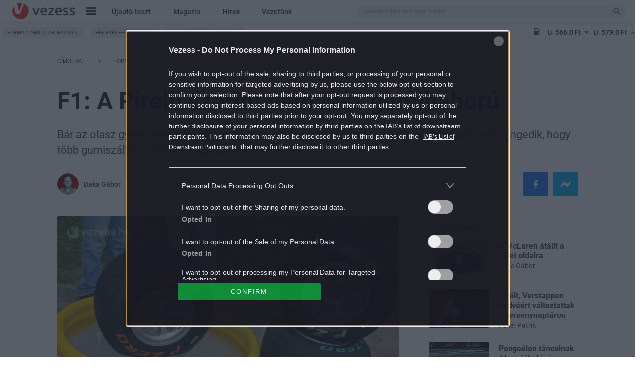

--- FILE ---
content_type: text/html; charset=utf-8
request_url: https://www.google.com/recaptcha/api2/aframe
body_size: 181
content:
<!DOCTYPE HTML><html><head><meta http-equiv="content-type" content="text/html; charset=UTF-8"></head><body><script nonce="rCo8q5vFZcvd4f9us9sQ7A">/** Anti-fraud and anti-abuse applications only. See google.com/recaptcha */ try{var clients={'sodar':'https://pagead2.googlesyndication.com/pagead/sodar?'};window.addEventListener("message",function(a){try{if(a.source===window.parent){var b=JSON.parse(a.data);var c=clients[b['id']];if(c){var d=document.createElement('img');d.src=c+b['params']+'&rc='+(localStorage.getItem("rc::a")?sessionStorage.getItem("rc::b"):"");window.document.body.appendChild(d);sessionStorage.setItem("rc::e",parseInt(sessionStorage.getItem("rc::e")||0)+1);localStorage.setItem("rc::h",'1769426154901');}}}catch(b){}});window.parent.postMessage("_grecaptcha_ready", "*");}catch(b){}</script></body></html>

--- FILE ---
content_type: application/javascript
request_url: https://www.vezess.hu/app/plugins/vezess-car-magazine-widget/assets/js/car-magazine.min.js?ver=1767877866
body_size: 602
content:
(function($){$(function(){var car_magazine=$('.automagazin-box.ce_widget:not(.nocookie)');if(car_magazine.length<1){return}
if(typeof getCookie!=="function"){function getCookie(cname){var name=cname+"=";var ca=document.cookie.split(';');for(var i=0;i<ca.length;i++){var c=ca[i];while(c.charAt(0)==' '){c=c.substring(1)}
if(c.indexOf(name)==0){return c.substring(name.length,c.length)}}
return""}}
var car_magazine_cookiename='vezess_car_magazine';var vezess_car_magazine=getCookie(car_magazine_cookiename);outer_car_magazine=car_magazine[0].offsetHeight;if('1'===vezess_car_magazine){car_magazine.remove();return}
get_offset=function(e){var _top=0;while(e){_top+=e.offsetTop;e=e.offsetParent}
if(document.documentElement&&(document.documentElement.scrollTop||document.documentElement.scrollLeft)){_top-=document.documentElement.scrollTop}else if(document.body&&(document.body.scrollTop||document.body.scrollLeft)){_top-=document.body.scrollTop}else if(window.pageXOffset||window.pageYOffset){_top-=window.pageYOffset}
return _top};var car_magazine_scroll=!0;$(window).scroll(function(){if(car_magazine_scroll){var window_height=$(window).height();var bottom=outer_car_magazine+get_offset(car_magazine[0]);if(bottom<window_height&&bottom>outer_car_magazine){setCookie(car_magazine_cookiename,'1',1);car_magazine_scroll=!1}}})})})(jQuery)

--- FILE ---
content_type: application/javascript
request_url: https://ad-blacklist.p24.hu/rubicon_blacklist.js
body_size: 31591
content:
var blckRubicon={"daniel.bigdata.stst.p24.hu":["\/blacklist_test.html"],"24.hu":["\/kulfold\/2017\/05\/22\/halalra-zuzta-a-vadaszt-a-kilott-elefant\/","\/elet-stilus\/2018\/09\/14\/nem-kell-rogton-panikba-esni-ha-lebetegszik-a-gyerek-x\/","\/elet-stilus\/2018\/09\/14\/ebbol-lathatja-a-szulo-hogy-jol-csinalja-e-a-dolgokat\/","\/otthon\/2019\/03\/25\/babavaro-buli-indul-x\/","\/otthon\/2019\/03\/25\/kulonleges-alberletek-budapesten-x\/","\/otthon\/2019\/03\/25\/csempeszd-be-a-tavaszt-az-otthonodba-x\/","\/otthon\/2019\/03\/25\/jelentosen-nottek-a-budapesti-ingatlanarak\/","\/otthon\/2019\/03\/29\/videken-is-duborog-az-ingatlanpiac-emelkedtek-a-lakasarak\/","\/otthon\/2019\/04\/01\/ezek-a-legkeresettebb-lakasok-budapesten\/","\/otthon\/2019\/04\/05\/a-romanok-az-olcso-a-kinaiak-a-draga-lakasokat-keresik-magyarorszagon\/","\/otthon\/2019\/04\/08\/ilyen-rejtett-koltsegekkel-jar-a-lakasvasarlas\/","\/otthon\/2019\/04\/10\/ilyen-lakastamogatasok-vannak-a-csok-mellett\/","\/otthon\/2019\/04\/24\/egekbe-szoknek-nyaron-a-negyzetmeterarak-a-balatonnal\/","\/otthon\/2019\/04\/29\/elkezdtek-kikopni-az-ingatlanpiacrol-a-befektetok\/","\/otthon\/2019\/05\/07\/ezek-a-legdragabb-megyek-az-ingatlanpiacon\/","\/otthon\/2019\/05\/10\/hogyan-lehet-ma-gyorsan-eladni-egy-ingatlant\/","\/otthon\/2019\/05\/21\/56-milliard-forintert-aruljak-az-orszag-legdragabb-ingatlanat\/","\/otthon\/2019\/05\/24\/ingatlanvasarlas-epitkezni-vagy-felujitani-erdemes-inkabb\/","\/elet-stilus\/2019\/07\/17\/kerdesek-amiket-meg-sosem-mertel-feltenni-az-olcso-repjegyekrol\/","\/fn\/gazdasag\/2019\/08\/22\/valakinek-mosogepre-valakinek-uj-autora-van-szuksege\/","\/belfold\/2020\/01\/20\/igy-kerulhet-kozelebb-a-sas-latasahoz-x\/","\/belfold\/2020\/06\/08\/barany-laszlo-eleg-sok-labon-allunk-hogy-atveszeljuk-a-bajt-x\/","\/fn\/gazdasag\/2020\/06\/15\/keszuljon-fel-az-ujraindulasra-x\/ \u200e","\/sport\/2020\/06\/18\/meghalt-benedek-tibor-haromszoros-olimpiai-bajnok-vizilabdazo\/","\/sport\/2020\/06\/18\/meghalt-benedek-tibor\/","\/sport\/2020\/06\/18\/benedek-tibor-meghalt-benedek-csalad-kozlemeny-vizilabda\/","\/tech\/2020\/06\/29\/keszuljon-fel-az-ujraindulasra-x\/","\/kultura\/2020\/07\/06\/budapesti-kalandok-a-danubius-hotel-heliaval-x\/","\/tech\/2020\/07\/22\/mi-az-a-hms-ezt-kell-tudnod-a-huawei-mobil-rendszererol\/","\/tech\/2020\/07\/28\/igy-szerezhetsz-be-szinte-barmilyen-alkalmazast-a-huawei-telefonodra-x\/","\/elet-stilus\/2020\/08\/10\/folytassuk-egyutt-valtsd-valora-a-magentakrafttal-amit-megalmodtal-a-karanten-alatt-x\/","\/tudomany\/2020\/10\/19\/igy-lehetnek-konnyebbek-a-mindennapok-pikkelysomorrel\/","\/tudomany\/2020\/10\/19\/hova-forduljak-ha-pikkelysomorom-van\/","\/tudomany\/2020\/10\/19\/a-terapiak-uj-es-gyorsan-fejlodo-csoportja-a-biologiai-kezelesek\/","\/tudomany\/2020\/10\/19\/a-plakkos-foltok-oka-a-boron-amit-a-pikkelysomorrol-vagy-pszoriazisrol-tudni-kell\/","\/fn\/uzleti-tippek\/2020\/11\/10\/a-koronavirus-extrem-kihivasok-ele-allitotta-a-cegvezetoket\/","\/otthon\/2020\/11\/05\/hogyan-valassza-ki-a-megfelelo-kazant-otthonaba-vasaroljon-boscht-es-nyerjen-x\/","\/fn\/uzleti-tippek\/2020\/09\/30\/uj-halozati-modell-hodit-a-vallalati-informatikaban\/","\/fn\/uzleti-tippek\/2020\/10\/06\/indul-az-innomax-ujabb-forras-erkezik-a-digitalizaciora\/","\/fn\/uzleti-tippek\/2020\/10\/13\/5-koltseges-hiba-amit-keruljon-el-ha-felhobe-koltozik\/","\/fn\/uzleti-tippek\/2020\/11\/12\/hackertamadasok-hogyan-vedi-meg-egy-biztonsagi-kozpont\/","\/fn\/uzleti-tippek\/2020\/11\/13\/rohamtempoban-alakitotta-at-az-ugyfelszolgalatokat-a-jarvany\/","\/fn\/uzleti-tippek\/2020\/11\/16\/november-vegeig-lehet-palyazni-az-innomax-dijra\/","\/belfold\/2021\/03\/01\/mi-a-kozos-papp-gergoben-metzker-viktoriaban-es-litkai-gergelyben-x\/","\/fn\/uzleti-tippek\/2021\/02\/28\/a-koronavirus-felporgette-a-tulterheleses-tamadasokat\/","\/tag\/csaladi-kor\/","\/elet-stilus\/2021\/04\/15\/kutya-bolha-kullancs-ellen-nyakorv-spot-on-advantix-foresto-tavasz-eloskodok-fajtai\/","\/elet-stilus\/2021\/04\/15\/kutya-szivfereg-anaplazmozis-bolha-kullancs-fereg-ellen-nyakorv-csepp-spot-on-advantix-foresto\/","\/elet-stilus\/2021\/04\/15\/kutya-bolha-kullancs-csipes-ellen-nyakorv-advantix-foresto-hogyan-tamad-miert-veszelyes\/","\/elet-stilus\/2021\/04\/19\/kutya-kutyatartas-eszkozok-kullancs-bolha-ellen-nyakorv-allatorvos\/","\/elet-stilus\/2021\/04\/19\/kutya-advantix-foresto-bolha-ellen-ezt-kell-tudni-a-kullancs-elleni-nyakorvekrol\/","\/elet-stilus\/2021\/04\/19\/kutya-tap-koszt-mit-egyen-advantix-foresto\/","\/elet-stilus\/2021\/04\/16\/kutya-covid-jarvany-szorogas-stressz-oldasa-segit\/","\/elet-stilus\/2021\/04\/16\/kutya-advantix-foresto-kullancs-bolha-nyakorv-mit-tegyen-hasznalat\/","\/elet-stilus\/2021\/04\/16\/kutya-szunyogcsipes-szivfereg-artalmai-advantix-foresto\/","\/belfold\/2021\/04\/23\/te-mennyit-tudsz-a-dohanyzasrol\/","\/belfold\/2021\/04\/23\/kiderult-mennyit-tudnak-olvasoink-a-dohanyzasrol\/","\/fn\/gazdasag\/2021\/04\/28\/igy-dolgoznak-a-suzukisok-bepillantas-az-esztergomi-gyar-kulisszai-moge\/","\/elet-stilus\/2021\/07\/15\/vizelesi-gondok-lehet-hogy-a-prosztatagyulladas-okozza-x\/","\/elet-stilus\/2021\/07\/15\/miert-nem-jon-ossze-a-baba-lehet-hogy-a-prosztataval-van-baj\/","\/elet-stilus\/2021\/07\/15\/uristen-akkor-most-impotens-lettem\/","\/elet-stilus\/2021\/07\/15\/ezt-ne-tegye-ha-kedves-a-prosztataja\/","\/otthon\/2021\/08\/16\/szeles-magyar-termekkinalattal-varja-vasarloit-az-aldi-x\/","\/elet-stilus\/2021\/09\/09\/borszezon-az-aldi-ban-x\/","\/elet-stilus\/2021\/09\/20\/mintha-sosem-lettem-volna-szemuveges-igy-zajlott-falusi-mariann-lezeres-szemmutete-x\/","\/tag\/restart\/","\/kozelet\/2021\/10\/04\/ezt-a-motivacios-eszkozt-igenylik-legjobban-a-munkavallalok-x\/","\/elet-stilus\/2021\/10\/20\/utazas-jarvany-szetszakitott-parok-tortenete\/","\/fn\/gazdasag\/2021\/11\/04\/fonok-hirtelen-kellene-25-ceges-auto-mit-tegyunk-x\/","\/belfold\/2021\/11\/17\/nema-gyilkos-a-varosokban-legszennyezes\/","\/tech\/2022\/03\/09\/digitalis-dilemma-hogyan-neveljuk-netre-a-gyerekeinket\/","\/tudomany\/2022\/04\/13\/traktor-kombajn-axial-mezogazdasagi-gepek-agro-agrar\/","\/tech\/2022\/04\/25\/meg-mindig-jo-befektetes-a-szoftverfejlesztoi-tanfolyam-elvegzese\/","\/belfold\/2022\/08\/18\/uton-a-szabadsag-fele-igy-nezett-ki-a-sziget-fesztival-taxis-szemmel\/","\/belfold\/2022\/11\/25\/emlekezteto-oltas-tudnivalok-mukodese-covid-19-miert-kell\/","\/elet-stilus\/2022\/12\/19\/porsche-approved-hasznalt-porsche-biztos-kezbol\/","\/elet-stilus\/2022\/12\/12\/az-uttoro-husz-eves-a-porsche-cayenne\/","\/belfold\/2023\/01\/16\/kommunikacios-es-vezetoi-kompetenciak-it-teruleten-sem-csak-a-technikai-tudas-szamit\/","\/tech\/2023\/01\/24\/ismet-a-magyarorszagon-elo-vlad-marinescu-lett-a-nemzetkozi-esport-szovetseg-elnoke\/","\/szorakozas\/2023\/03\/02\/kojot-negy-lelke-a-jelenunkre-is-reflektal-a-nyocker-rendezojenek-indian-tortenete\/","\/elet-stilus\/2023\/03\/06\/egy-fontos-ugy-amely-tarsadalmi-erdek-2\/","\/kozelet\/2023\/03\/20\/folytatodik-az-arzuhanas-a-spar-nal\/","\/tech\/2023\/03\/27\/programozokepzest-keresel-erre-figyelj\/","\/tech\/2023\/03\/30\/ezzel-a-fel-eves-kepzessel-megcelozhato-az-egymillios-fizetes\/","\/elet-stilus\/2023\/04\/13\/cipo-noi-top-divat-ccc-elegans-sportos-utcai\/","\/belfold\/2023\/05\/19\/horvatorszag-rejtett-kincsei-hova-utazz-adria-szigetek-cres-krk-nemzeti-park-latnivalok\/","\/belfold\/2023\/05\/08\/minden-amit-teszunk-szivbol-jon\/","\/belfold\/2023\/05\/08\/es-te-mit-veszel-amikor-adsz\/","\/elet-stilus\/2023\/05\/09\/kutya-allattartas-velemeny-mit-kell-tudni-spar-adomany-kutyatap\/","\/tech\/2023\/05\/11\/most-barki-kiprobalhatja-magat-az-egyik-legjobban-fizeto-szakmaban\/","\/belfold\/2023\/06\/26\/aki-lemarad-kimarad-igy-faraghatsz-versenyelonyt-az-ai-bol\/","\/elet-stilus\/2023\/07\/04\/a-biotechusa-uj-sportruhazata-az-apparel-elegans-sportos-es-szexi-x","\/szorakozas\/2023\/07\/14\/campus-fesztival-debrecen-arak-szallas-berlet\/","\/belfold\/2023\/07\/18\/igy-sporolhatsz-szazezreket-ha-epitkezel-vagy-felujitasz\/","\/belfold\/2023\/07\/26\/fenntarthato-mukodes-a-spar-nal-kevesebb-muanyag-tobb-megmentett-elelmiszer\/","\/elet-stilus\/2023\/07\/31\/tanulmanyi-osztondij-mbh-gyermekmento-szolgalat-hatranyos-helyzetu-gyerekek-tamogatas\/","\/belfold\/2023\/10\/03\/mentoauto-jon-kresz-mit-csinaljak-auto-kozlekedes-hogyan-reagaljak\/","\/elet-stilus\/2023\/08\/31\/kezmuves-sor-keszites-belvarosi-sorfesztival-spar\/","\/elet-stilus\/2023\/09\/08\/havonta-legalabb-100-millioszor-valasztjak-a-magyarok-a-multi-elelmiszerlancokat","\/tech\/2023\/09\/08\/csucsfizetest-kinalo-szakmara-valthat-aki-unja-a-mostani-munkajat\/","\/elet-stilus\/2023\/10\/30\/sajat-mobilitasi-markaval-robbant-az-autowallis-erkezik-a-wigo\/","\/kozelet\/2023\/11\/13\/tenyek-es-tevhitek-a-dohanyzasrol-es-az-artalomcsokkentesrol\/","\/szorakozas\/2023\/11\/23\/egy-legkevesbe-sem-hetkoznapi-nagyvarosi-roadmovie-nagy-jozseffel-es-katz-daviddal\/","\/fn\/gazdasag\/2023\/11\/29\/miutan-megerkeztek-az-elso-fizetesek-a-reklamokbol-mar-nem-kertem-penzt-a-szuleimtol\/","\/ajandek\/2023\/12\/06\/karacsonyi-libabor-a-berlini-stadionban\/","\/ajandek\/2023\/12\/05\/mikulas-telapo-erdekesseg\/","\/ajandek\/2023\/12\/04\/egyszeru-karacsonyi-receptek-lidl-bejgli-ecestes-hal-sult-mandula-tojaslikor-mezeskalacs\/","\/ajandek\/2023\/12\/03\/o-most-a-vilag-kedvenc-mosomedveje\/","\/ajandek\/2023\/12\/02\/advent-adventi-vasar-karacsonyi-vasar-europa-etelek\/","\/ajandek\/2023\/12\/01\/legnepszerubb-karacsonyi-uticelok-utazas-latvialok-izland-bergen-zagrab-lappfold\/","\/tech\/2023\/12\/11\/uj-ev-uj-karrier-osztrak-atlagbert-kinalo-szakmaja-lehet-nyarra-ha-most-jelentkezik\/","\/tech\/2024\/01\/22\/uj-ev-uj-karrier-most-barki-valthat-az-egyik-legjobban-fizeto-szakmara\/","\/tech\/2024\/03\/27\/a-human-erdeklodesuek-elott-is-nyitva-all-a-csucsfizetest-kinalo-szakma\/","\/belfold\/2024\/02\/16\/teljes-osztondij-vilag-legjobb-egyetemei-harvard-amerika-anglia-nemet-egyetemek-felveteli-hogy-mukodik-milestone-institute\/","\/fn\/gazdasag\/2024\/03\/13\/lakasbiztositas-mi-van-benne-allianz-assistance-szolgaltatas-tudnivalok\/","\/elet-stilus\/2024\/04\/05\/elvittuk-barabas-evit-oda-ahova-1987-ota-keszul-elutazni-nem-kapkodta-el\/","\/fn\/gazdasag\/2024\/04\/12\/nemeth-nora-preghello-megalmodoja-magyar-applikacio-varandos-terhes-noknek-visa-program\/","\/fn\/gazdasag\/2024\/04\/16\/nemeth-nora-preghello-megalmodoja-magyar-applikacio-varandos-terhes-noknek-visa-program\/","\/kozelet\/2024\/04\/15\/atalakul-a-hulladekrendszer-hova-dobjuk-mostantol-a-leggyakoribb-szemettipusokat\/","\/belfold\/2024\/04\/22\/tarsashazi-palyazat-kozeleg-a-hatarido\/","\/belfold\/2024\/04\/22\/nehezebb-az-ismerkedes-ha-dohanyosok-vagyunk\/","\/tech\/2024\/04\/24\/tudomanyos-eredmenyek-mozditjak-elore-az-artalomcsokkentest\/","\/tudomany\/2024\/05\/09\/allateledelek-gyartasi-folyamatai-kutyatap-macskatap\/","\/fn\/gazdasag\/2024\/05\/14\/csodalatos-doktorok-dijatadoja\/","\/sport\/2024\/06\/04\/11-evesen-stroke-parizsi-paralimpiara-keszul-ekler-luca-bajnok-olimpia\/","\/elet-stilus\/2024\/06\/10\/jack-lemmon-lukacs-sandor-darvas-ivan-janklovics-peter-furcsa-par-eloadas-suzuki\/","\/kultura\/2024\/06\/09\/horvatorszag-latnivalok-utibeszamolo-velemeny-utazas-tudnivalok-dalmacia-sibenik-zipline-knin\/","\/tech\/2024\/06\/10\/uj-karrier-a-csucsfizetest-kinalo-ferfi-szakma-ahol-a-dolgozok-kozel-fele-no\/","\/belfold\/2024\/06\/10\/uj-karrier-a-csucsfizetest-kinalo-ferfi-szakma-ahol-a-dolgozok-kozel-fele-no\/","\/kultura\/2024\/06\/27\/szakertok-figyelmeztetnek-a-feketen-arult-dohanyipari-termekek-veszelyeire\/","\/tech\/2024\/06\/28\/igy-lepi-at-az-elektromos-autozas-korlatait-a-porsche-taycan\/","\/sport\/2024\/07\/16\/buki-gabor-egyetlen-rossz-mozdulattal-megbenithatod-meg-is-olheted-a-csapattarsaidat\/","\/sport\/2024\/07\/16\/kekszalagtol-otvos-csopi-kalandjaiig-egyre-nepszerubb-a-balatoni-vitorlazas\/","\/sport\/2024\/07\/18\/buki-gabor-a-kekszalagon-a-keszthelyi-obol-a-vizvalaszto-az-a-balaton-legtrukkosebb-resze\/","\/sport\/2024\/07\/18\/varga-andras-a-japan-suzukiban-nagyon-orultek-hogy-team-suzuki-neven-inditunk-hajot-a-kekszalagon\/","\/sport\/2024\/07\/26\/balaton-suzuki-techno293-szorf-vilagbajnoksag-vitorlas-deszka\/","\/elet-stilus\/2024\/07\/29\/asus-zenbook-s-16-oled-az-intelligencia-es-elegancia-talalkozasa\/","\/elet-stilus\/2024\/08\/05\/hogyan-valasszunk-okosan-mobilgarazst\/","\/sport\/2024\/08\/06\/nyolceves-kislanyom-szokott-batoritani-szurkolas-olimpia\/","\/elet-stilus\/2024\/08\/19\/ne-egjunk-ezer-fokon-nyari-tippek-a-husito-mindennapokert\/","\/elet-stilus\/2024\/09\/12\/budapesten-mutatjak-be-a-boraikat-akik-feltalaltak-a-bort\/","\/belfold\/2024\/10\/11\/1-millios-atlagfizetes-itthon-ez-a-szakma-mar-most-is-fizet-ennyit-probald-ki-magad-benne\/","\/ajandek\/2024\/12\/05\/adni-orom-iden-is-segithetjuk-a-magyar-maltai-szeretetszolgalat-es-a-spar-jotekonysagi-gyujteset\/","\/elet-stilus\/2024\/12\/12\/igy-legyen-tudatos-a-karacsonyi-keszulodes\/","\/tech\/2025\/01\/13\/uj-ev-uj-karrier-most-barki-valthat-az-egyik-legjobban-fizeto-szakmara-2\/","\/tech\/2025\/03\/11\/az-egyik-legjobban-fizeto-szakma-elerhetobb-mint-hinned-mutatjuk-hogyan\/","\/fn\/gazdasag\/2025\/05\/23\/dobbenetes-banki-csalasok-mbh-mobilapp-netbank-sms-kod-eszrevetlen-tranzakciok\/","\/fn\/gazdasag\/2025\/05\/26\/nyaralovasarlas-2025-ben-mire-figyelj\/","\/tudomany\/2025\/07\/14\/feherjepor-10-tevhit-biotechusa\/","\/elet-stilus\/2025\/07\/14\/komoly-betegsegektol-vedhet-meg-a-megfelelo-izomzat-es-a-testmozgas","\/elet-stilus\/2025\/07\/14\/ulomunka-mellett-feherje-hat-persze","\/sport\/2025\/07\/14\/mibol-van-a-feherjepor-biotechusa\/","\/elet-stilus\/2025\/07\/14\/tabu-e-a-feherje-a-varandossag-es-szoptatas-alatt","\/elet-stilus\/2025\/07\/14\/feherjebevitel-50-ev-felett-nem-csak-az-izmok-miatt-fontos","\/elet-stilus\/2025\/07\/14\/igy-segiti-a-noi-testet-a-sulyzos-edzes","\/elet-stilus\/2025\/07\/14\/evezredek-ota-velunk-van-a-feherje-de-a-jovo-nagyon-mas-lehet","\/elet-stilus\/2025\/07\/14\/optimalis-feherjebevitel\/","\/elet-stilus\/2025\/07\/14\/exercise-snack-feherje\/","\/elet-stilus\/2025\/07\/14\/mi-tortenik-a-testemmel-ha-vege-az-edzesnek\/","\/szorakozas\/2025\/09\/03\/retro-lendulet-modern-stilus-versenyzes-ihlette-dizajn-ezert-a-sportcipoert-orulnek-meg-most-a-fashionistak\/","\/tech\/2025\/09\/08\/uj-karrier-a-csucsfizetest-kinalo-ferfi-szakma-ahol-a-dolgozok-kozel-fele-no-2\/","\/belfold\/2025\/09\/29\/british-international-school-budapest\/","\/belfold\/2025\/09\/30\/magyar-suzuki-egyutt-az-utakon\/","\/fn\/gazdasag\/2025\/10\/20\/konfliktusok-helyett-kontinuitas-mit-adhat-a-bizalmi-vagyonkezeles\/","\/elet-stilus\/2025\/11\/19\/zene-amitol-nem-erzed-hogy-bele-kell-taposnod-a-gazba\/","\/szorakozas\/2025\/11\/27\/falra-maszunk-az-elmenyekert\/","\/kozelet\/2025\/11\/28\/megujult-az-allee-interspar-meg-kenyelmesebb-lett-a-mindennapi-bevasarlasod\/","\/elet-stilus\/2025\/12\/02\/megtudtuk-iden-milyen-szinu-lesz-a-karacsony\/","\/tech\/2025\/12\/22\/ez-az-ev-vegi-dontes-top-fizetest-kinalo-jovot-hozhat-most-kell-lepni\/"],"www.nlcafe.hu":["\/csalad\/cikk\/csaladi-kassza-kezeles\/","\/ha-felborul-az-egyensuly\/","\/ha-felborul-az-egyensuly-egyensulyban-onmagaddal\/","\/ha-felborul-az-egyensuly-kepregeny\/","\/ha-felborul-az-egyensuly\/","\/egeszseg\/cikk\/gyerek-biztositas-egeszseg-baleset\/","\/egeszseg\/20180914\/gyerek-biztositas-egeszseg-baleset\/","\/lass-tisztan\/","\/lass-tisztan\/cikk\/systane-szemcsepp-szem-teszt\/","\/lass-tisztan\/cikk\/systane-szem-szabadsaghid-szemcsepp\/","\/lass-tisztan\/cikk\/kisertet-maryceleste-kisertethajo-lasstisztan\/","\/lass-tisztan\/cikk\/a-lanchidon-nincs-nyelvnyujtas\/","\/lass-tisztan\/cikk\/1956-os-forradalom-es-szabadsagharc-koztarsasag-ter-kazamata-nagyvarosi-legenda\/","\/lass-tisztan\/cikk\/egyiptom-kairo-gizai-piramisok-epites-elmelet\/","\/lass-tisztan\/cikk\/titanic-hajo-rejtely-jeghegy\/","\/lass-tisztan\/cikk\/szinteveszto-vagy-itt-tudod-tesztelni\/","\/lass-tisztan\/cikk\/hiressegek-szem-szintevesztes-szem-latas\/","\/lass-tisztan\/cikk\/pislogas-szem-latas-szemszarazsag-systane\/","\/lass-tisztan\/cikk\/hogy-befolyasolja-a-szemgolyonk-hossza-hogy-tavol-vagy-rovidlatok-vagyunk\/","\/lass-tisztan\/cikk\/szem-szemfestek-latas-praktikak\/","\/lass-tisztan\/cikk\/szem-rejtveny-jatek-systane\/","\/lass-tisztan\/cikk\/kontaktlencse-latas-szem\/","\/lass-tisztan\/cikk\/rosette-i-ko-egyiptom-okori-egyiptom-hieroglifak-champollion-regeszet-lelet\/","\/lass-tisztan\/cikk\/szem-uszas-szemcsepp-systane\/","\/lass-tisztan\/cikk\/szem-systane-heterokromia-celebek\/","\/lass-tisztan\/cikk\/5-dolog-amit-nem-tudsz-a-szemszarazsagrol\/","\/lass-tisztan\/cikk\/tanacsok-szemszarazsag-szem-latas\/","\/lass-tisztan\/cikk\/vonatrablas-bunteny-latas-szem\/","\/lass-tisztan\/cikk\/antwerpen-gyemantrablas-latas\/","\/lass-tisztan\/cikk\/tudtad-milyen-igenyei-vannak-madonnanak-vagy-kanye-westnek-elmondjuk\/","\/lass-tisztan\/cikk\/lucy-ann-johnson-eltunt-szemely-kanada\/","\/lass-tisztan\/cikk\/szem-alagut-newyork\/","\/egeszseg-kuldetes\/20181203\/futas-hiresseg-celeb\/","\/egeszseg-kuldetes\/20181203\/borfiatalitas-borszepites-radiofrekvenia\/","\/egeszseg-kuldetes\/20181203\/stressz-rituale-pszichologus\/","\/egeszseg-kuldetes\/20181203\/zsirbontas-alakformalas-fogyas-testkezeles\/","\/egeszseg-kuldetes\/20181203\/repulout-utazas-tippek\/","\/egeszseg-kuldetes\/20181203\/munka-ulomunka-munkahely-masszazs\/"],"www.hazipatika.com":["\/test\/napi_egeszseg\/orvosnal\/cikkek\/mire_vigyazzon_egy_no_negyven_felett\/20180227102559","\/napi_egeszseg\/orvosnal\/cikkek\/mire_vigyazzon_egy_no_negyven_felett\/20180227102559","\/eletmod\/termeszetes_gyogymodok\/cikkek\/orvosi_marihuana_nem_fogunk_betepni\/20190408092433","\/eletmod\/termeszetes_gyogymodok\/cikkek\/miert_gyogyit_a_kender\/20190402111902","\/eletmod\/tudomanyos_erdekessegek\/cikkek\/a_kannabiszolaj_hatasai\/20180514144330","\/eletmod\/tudomanyos_erdekessegek\/cikkek\/orvosi_kenderolaj_valoban_csodaszer\/20170822163815","\/taplalkozas\/taplalekkiegeszitok\/cikkek\/thc_es_cbd_mi_a_kulonbseg\/20191021104442","\/taplalkozas\/taplalekkiegeszitok\/cikkek\/milyen_betegsegeket_lehet_kezelni_kannabisszal\/20191021102120","\/taplalkozas\/taplalekkiegeszitok\/cikkek\/mi_a_kulonbseg_az_egyes_kannabiszolajok_kozott\/20191021095136","\/napi_egeszseg\/orvosnal\/cikkek\/a_megbizhato_orvosi_kannabisz\/20191021101511","\/napi_egeszseg\/pikkelysomor\/","\/eletmod\/tudomanyos_borapolas","\/napi_egeszseg\/orvosnal\/cikkek\/milyen_beavatkozasok_vegezhetok_lezerrel\/20220414121017","\/hazikedvenc\/kutya\/cikkek\/kutyaegeszseg\/eloskodok_elleni_cseppek_mi_mindentol_ved","\/hazikedvenc\/kutya\/cikkek\/kutyaegeszseg\/jelek_hogy_bolhas_lett_a_kutyam","\/hazikedvenc\/kutya\/cikkek\/kutyaegeszseg\/turazas_kutyaval_mire_figyeljunk","\/hazikedvenc\/kutya\/kutyaegeszseg\/cikkek\/a_kotelezo_oltasokon_tul_mivel_ovhatjuk_meg_kutyusunk_egeszseget","\/hazikedvenc\/kutya\/kutyaegeszseg\/cikkek\/mitol_vakarozhat_sokat_a_kutya","\/hazikedvenc\/kutya\/kutyaegeszseg\/cikkek\/mikor_tamadnak_a_kullancsok_2","\/hazikedvenc\/kisallatok\/cikkek\/kullancsnyakorv_miert_erdemes_ilyet_vennunk","\/hazikedvenc\/kutya\/kutyaegeszseg\/cikkek\/a-leggyakoribb-tevhitek-a-kutyabolharol","\/hazikedvenc\/kutya\/kutyabetegsegek_a_z\/cikkek\/a_bolhaallergias_dermatitisz_tunetei_es_kezelese_kutyaknal","\/hazikedvenc\/kutya\/cikkek\/kutya-a-panelban-rossz-otlet","\/hazikedvenc\/kutya\/cikkek\/igy-fertozodik-meg-a-kedvencunk","\/hazikedvenc\/kutya\/cikkek\/nagy-bajt-jelezhet-ha-kohog-a-kutya","\/hazikedvenc\/kutya\/cikkek\/igy-talaljuk-meg-a-kullancsot","\/hazikedvenc\/kutya\/cikkek\/verszivok-ezek-a-tunetek-jelzik-hogy-komoly-baj-van","\/hazikedvenc\/kutya\/cikkek\/bajt-jelez-ha-nyalogatja-magat-a-kutya","\/hazikedvenc\/kutya\/cikkek\/egyetlen-szunyogcsipesbol-nagy-baj-lehet","\/hazikedvenc\/kutya\/cikkek\/ezert-veszelyes-a-kutyara-a-szunyog","\/hazikedvenc\/kutya\/cikkek\/igy-valaszd-meg-az-uj-csaladtagot","\/hazikedvenc\/kutya\/cikkek\/igy-lesz-biztonsagos-a-seta","\/psziche\/fuggosegek\/cikkek\/az-artalomcsokkentes-maskepp-az-egeszsegedrol-te-dontesz","\/eletmod\/hogy_is_van_ez\/cikkek\/atallni-hagyomanyos-cigarettarol-fustmentes-eszkozre-megeri-szakertok-az-artalomcsokkentes-lehetosegeirol","\/eletmod\/programok\/cikkek\/csodalatos-doktorok-dijatadoja","\/psziche\/fuggosegek\/cikkek\/torodj-a-kornyezeteddel-add-tovabb-a-tenyeket","\/napi_egeszseg\/aranyerstop","\/eletmod\/mozgas\/cikkek\/vissza-az-terembe-105-tipp-az-oszi-ujrakezdeshez","\/eletmod\/tevhitek\/cikkek\/a-tel-rejtett-veszelyei-mitoszok-es-valosag","\/napi_egeszseg\/orvosnal\/cikkek\/a-metabolikus-szindroma-kardiovaszkularis-szovodmenyei","\/eletmod\/egeszseges_szepseg\/cikkek\/ebben-a-szallodaban-nem-csak-pihenni-de-gyogyulni-is-elmeny","\/napi_egeszseg\/tabuk-nelkul\/cikkek\/aranyer-es-mikrobiom-miert-kulcsfontossagu-a-tisztalkodas","\/napi_egeszseg\/tabuk-nelkul\/cikkek\/aranyer-varandossag-alatt-megelozes-es-kezeles-egyszeruen","\/napi_egeszseg\/tabuk-nelkul\/cikkek\/nok-es-az-aranyer-milyen-mozgas-ajanlott-mit-erdemes-kerulni","\/napi_egeszseg\/tabuk-nelkul\/cikkek\/vecepapir-vagy-nedves-popsitorlo-egyik-sem-kell-a-leghigienikusabb-vegeredmenyhez-x","\/eletmod\/relax\/cikkek\/alvas-es-emesztes-kapcsolata","\/eletmod\/relax\/cikkek\/stressz-tunetek","\/eletmod\/relax\/cikkek\/alvasigeny-eletkor-szerint","\/eletmod\/relax\/cikkek\/keptelen-vagyok-elaludni-ha-megis-sikerul-ket-harom-ora-mulva-ujra-a-plafont-bamulom-szakitsd-meg-a-korforgast-x","\/taplalkozas\/fog_es_szajapolas\/cikkek\/amikor-az-afta-csinalja-a-fesztivalt","\/napi_egeszseg\/inkontinencia\/cikkek\/ideje-maskepp-gondolni-a-vizeletcsepegesre","\/napi_egeszseg\/inkontinencia\/cikkek\/vizeletszivargas-inkontinencia-vizeletcsepeges-mikor-miert-gond","\/napi_egeszseg\/inkontinencia\/cikkek\/vizeletszivargas-inkontinencia-tarsadalmi-tabu","\/napi_egeszseg\/inkontinencia\/cikkek\/medencefenek-valtozas-izomzat-40-felett-inkontinencia","\/napi_egeszseg\/inkontinencia\/cikkek\/gatizom-erosites-torna","\/napi_egeszseg\/tabuk-nelkul\/cikkek\/hpv-legtobbszor-szoros-megfigyeles-koveti-a-pozitiv-leletet","\/napi_egeszseg\/tabuk-nelkul\/cikkek\/hpv-mehnyakrak-szures-oltas","\/napi_egeszseg\/tabuk-nelkul\/cikkek\/HPV-fertozes-megelozes-szures-felvilagositas-HPV-oltas","\/napi_egeszseg\/tabuk-nelkul\/cikkek\/leggyakoribb-tevhitek-a-hpv-fertozesrol","\/napi_egeszseg\/tabuk-nelkul\/cikkek\/pms-cikluszavar-enyhitese-hormonmentesen-baratcserje","\/napi_egeszseg\/tabuk-nelkul\/cikkek\/cikluszavar-stressz-menstruacio-cikluszavar-PMS","\/napi_egeszseg\/tabuk-nelkul\/cikkek\/premenstruacios-tunetegyuttes-szindroma-pms-tipusok","\/napi_egeszseg\/tabuk-nelkul\/cikkek\/noi-menstruacios-ciklus-mukodese","\/eletmod\/eletmodvaltok\/cikkek\/neera-meregtelenito-es-fogyokura-hatekony-es-konnyu","\/napi_egeszseg\/latas\/cikkek\/tiszta-latas-biztos-jovo-a-rovidlatas-megelozese-gyermekkorban","\/napi_egeszseg\/tabuk-nelkul\/cikkek\/baj-lett-az-intenziv-egyuttletbol-hallottal-mar-a-honeymoon-cystitisrol","\/napi_egeszseg\/tabuk-nelkul\/cikkek\/holyaghurut-okai-menopauza-valtozokor","\/napi_egeszseg\/tabuk-nelkul\/cikkek\/felfazas-huvelyfertozes-kapcsolata-kockazatai","\/napi_egeszseg\/tabuk-nelkul\/cikkek\/atlagosan-hany-percenkent-jarsz-vecere-megvan-hol-huzodik-a-holyaghurutgyanu-hatara-x","\/napi_egeszseg\/tabuk-nelkul\/cikkek\/ejszakai-vizeles-egy-hataron-tul-mar-bajt-jelez","\/napi_egeszseg\/tabuk-nelkul\/cikkek\/tul-keves-tul-sok-mas-szinu-milyen-az-egeszseges-vizelet","\/napi_egeszseg\/tabuk-nelkul\/cikkek\/a-prosztataproblemak-nem-ritkak-de-idoben-felismerve-altalaban-egyszeruen-es-hatekonyan-kezelhetoek","\/napi_egeszseg\/tabuk-nelkul\/cikkek\/prosztataproblemak-amit-minden-nonek-tudnia-kell","\/napi_egeszseg\/tabuk-nelkul\/cikkek\/depresszio-megelozes-kezeles-mediterran-etrend","\/napi_egeszseg\/tabuk-nelkul\/cikkek\/depresszio-eveszavar-alvaszavar-hangulatzavar","\/napi_egeszseg\/tabuk-nelkul\/cikkek\/klinikai-depresszio-tunetei-ebben-mas-mint-a-rosszkedv","\/napi_egeszseg\/tabuk-nelkul\/cikkek\/hogyan-gyozd-le-az-enyhe-depressziot","\/article-preview\/napi_egeszseg\/tabuk-nelkul\/cikkek\/stresszeves-stressz-etvagy-tulsuly-elhizas","\/napi_egeszseg\/tabuk-nelkul\/cikkek\/stresszeves-stressz-etvagy-tulsuly-elhizas","\/article-preview\/napi_egeszseg\/tabuk-nelkul\/cikkek\/karacsonyi-stressz-kezelese-oldasa-nyugodt-unnepek","\/napi_egeszseg\/tabuk-nelkul\/cikkek\/karacsonyi-stressz-kezelese-oldasa-nyugodt-unnepek","\/article-preview\/napi_egeszseg\/tabuk-nelkul\/cikkek\/alvaszavar-allando-faradtsag-okai-kezelese","\/napi_egeszseg\/tabuk-nelkul\/cikkek\/alvaszavar-allando-faradtsag-okai-kezelese","\/article-preview\/napi_egeszseg\/tabuk-nelkul\/cikkek\/alvaszavar-rossz-alvas-szivbetegsegek-szivbarat-alvas","\/napi_egeszseg\/tabuk-nelkul\/cikkek\/alvaszavar-rossz-alvas-szivbetegsegek-szivbarat-alvas","\/article-preview\/napi_egeszseg\/noi_bajok\/cikkek\/felfazasmentes-unnepek-d-mannozzal","\/napi_egeszseg\/noi_bajok\/cikkek\/felfazasmentes-unnepek-d-mannozzal","\/napi_egeszseg\/legzoszervi_megbetegedesek\/cikkek\/szaraz-vagy-hurutos-ez-tortenik-a-tudodben-amikor-kohogsz","\/article-preview\/napi_egeszseg\/legzoszervi_megbetegedesek\/cikkek\/szaraz-vagy-hurutos-ez-tortenik-a-tudodben-amikor-kohogsz","\/article-preview\/napi_egeszseg\/legzoszervi_megbetegedesek\/cikkek\/kohoges-mitosz-tevhit-megfazas","\/napi_egeszseg\/legzoszervi_megbetegedesek\/cikkek\/kohoges-mitosz-tevhit-megfazas","\/article-preview\/napi_egeszseg\/legzoszervi_megbetegedesek\/cikkek\/teli-kohogeskalauz","\/napi_egeszseg\/legzoszervi_megbetegedesek\/cikkek\/teli-kohogeskalauz","\/article-preview\/napi_egeszseg\/legzoszervi_megbetegedesek\/cikkek\/kohogo-gyerek-kohoges-kezelese-gyogyitasa-otthon","\/napi_egeszseg\/legzoszervi_megbetegedesek\/cikkek\/kohogo-gyerek-kohoges-kezelese-gyogyitasa-otthon","\/article-preview\/napi_egeszseg\/legzoszervi_megbetegedesek\/cikkek\/kohoges-fajtai-okai-kezelese","\/napi_egeszseg\/legzoszervi_megbetegedesek\/cikkek\/kohoges-fajtai-okai-kezelese","\/napi_egeszseg\/tabuk-nelkul\/cikkek\/torokfajas-torokkaparas-kezelese-gyogyitasa-otthoni-modszerek-tippek","\/napi_egeszseg\/tabuk-nelkul\/cikkek\/torokfajas-kezelese-gyogyitasa-otthon","\/napi_egeszseg\/tabuk-nelkul\/cikkek\/garatgyulladas_torokfajas_tunetek_megoldas","\/napi_egeszseg\/tabuk-nelkul\/cikkek\/torokgyulladas-torokfajas-virusos-bakterialis-okok"],"cosmopolitan.hu":["\/szepseg\/2018\/08\/05\/nagy-vivien-szepsegtrukkjei\/","\/szepseg\/2018\/08\/27\/guerlain-rouge-g-x\/","\/szepseg\/2018\/08\/29\/5-ruzsszin-ami-bejon-a-pasiknak","\/szepseg\/2018\/08\/29\/4-ruzstrukk-amit-ki-kell-probalnod\/","\/szepseg\/2018\/08\/29\/5-ruzsszin-ami-bejon-a-pasiknak\/","\/body_love\/2018\/12\/04\/azt-hittek-terhes-borzalmas-mi-volt-igazabol-a-hasaban\/","\/sztarhirek\/2019\/10\/29\/szepseg-keretek-nelkul-megerkezett-a-latasjavito-lezeres-szemmutetek-uj-generacioja-x\/","\/best\/2020\/06\/18\/meghalt-benedek-tibor-olimpiai-bajnok-vizilabdazo\/","\/te_te_te\/2021\/10\/12\/ha-csak-hat-ruhadarabot-veszel-telre-ez-a-hat-legyen-az-x\/"],"www.vezess.hu":["\/magazin\/2018\/12\/17\/hasznalt-auto-atvizsgalas-video-check\/","\/vezetunk\/2021\/09\/13\/25-eves-a-michelin-magyarorszagon-x\/","\/magazin\/2021\/10\/25\/hibrid-plug-in-hibrid-konnektoros-hibrid-full-hibrid-48-voltos-hibrid-mild-hibrid\/","\/haszongepjarmu\/2021\/11\/17\/ezert-szerezz-be-egy-holtterfigyelot-ha-nemzetkozizel\/","\/magazin\/2022\/02\/28\/szivotol-a-hibridig-alaposan-megvaltozott-a-suzuki-vitara\/","\/firstclass\/2022\/03\/23\/futomu-allitas-x-2\/","\/haszongepjarmu\/2022\/04\/08\/claas-axion-960tt-teszt\/","\/magazin\/2022\/10\/27\/sokat-idegeskedsz-vezetes-kozben-most-segitunk","\/magazin\/2023\/10\/06\/vedd-eszre-es-engedd-el-a-tuzoltoautot-valakinek-az-elete-mulhat-rajtad\/","\/magazin\/2023\/11\/08\/tisztan-tartja-a-kritikus-motoralkatreszeket-ez-az-uzemanyag\/","\/magazin\/2023\/11\/08\/csorgo-laszlo-a-te-utad-hova-vezet\/","\/magazin\/2023\/11\/27\/ettol-biztonsagosabb-a-vezetes-es-magyarorszagon-fejlesztik-a-continentalnal-jartunk","\/magazin\/2023\/11\/28\/vizes-uton-ovatosan-igy-vezess-biztonsagosan\/","\/magazin\/2024\/06\/05\/benzinparaval-megy-az-uj-suzuki-swift\/","\/magazin\/2024\/07\/24\/igy-vigyaznak-rad-a-modern-vezetestamogato-rendszerek","\/magazin\/2024\/07\/17\/a-tegnap-luxusa-ma-mar-mindenkinek-jar\/","\/hirek\/2025\/07\/31\/olyan-felvetelt-hozott-nyilvanossagra-a-hazai-rendorseg-amitol-mindenkinek-elcsuklik-a-hangja\/","\/magazin\/2025\/10\/06\/balesetet-latsz-igy-menthetsz-eletet\/","\/hirek\/2025\/10\/21\/igy-vedheted-ki-hogy-romba-doljon-a-csaladi-kassza\/","\/forma-1\/2022\/04\/05\/f1-visszatert-a-ferrarihoz-a-hirhedt-szponzor\/","\/forma-1\/2021\/12\/09\/regen-latott-dolog-ter-vissza-a-forma-1-be\/","\/hirek\/2025\/12\/15\/teli-dizel-az-orlentol-a-premium-verva-diesel-az-efecta-diesel-uzemanyag-araert\/"],"www.startlap.hu":["\/utazas\/costa-smeralda-utazz-kornyezetbarat-dizajnos-oceanjaroval\/","\/utazas\/igy-unneplik-a-karacsonyt-a-vilagban-ime-a-legnepszerubb-ajandekok\/","\/utazas\/sieles-gyerekkel-donovaly\/","\/utazas\/top-balatoni-hotelek-elofoglalasi-kedvezmennyel\/","\/utazas\/kivalo-wellness-szallodak-most-100-penzvisszafizetesi-garanciaval\/","\/utazas\/matra-hotel-ozon-utazas\/","\/utazas\/hajduszoboszlo-hortobagy-hungarospa-thermal-hotel-furdo\/","\/utazas\/rust-a-golyak-es-a-nemes-borok-varosa\/","\/utazas\/danubius-hotels_tippek_kirandulas\/","\/utazas\/debrecen-aquaticum-strandfurdo-nagyerdo\/","\/utazas\/bababarat-wellness-noszvajon\/","\/utazas\/horvatorszag-vir-medulin-pula-omis-crikvenica\/","\/utazas\/csaladbarat-wellness-hotel-buk-noszvaj-velence-sumeg-alsopahok\/","\/utazas\/dezsafurdo-szallashely-romantikus-pihenes-wellness\/","\/utazas\/legjobb-felnottbarat-hotel-magyarorszag\/","\/utazas\/bukk_pilis_matra_bakony_mecsek_kirandulohelyek_szallas\/","\/utazas\/romantikus-varak-kastelyok-szekesfehervar-tiszadob-sumeg-sarvar-szallas\/","\/utazas\/bukk_pilis_matra_bakony_mecsek_kirandulohelyek_szallas\/ https:\/\/nlc.hu\/csalad\/20211108\/magyar-suzuki-30-eves-evfordulo\/","\/utazas\/iden-mar-konnyebb-kulfoldre-utazni-x\/","\/csalad\/a-stressz-veszelyes-is-lehet-ezert-fontos-hogy-oldjuk-a-feszultseget-x","\/csalad\/erre-nem-is-gondolnal-meglepo-tenyek-az-alvasrol-x","\/csalad\/oriasi-karokat-okozhat-ha-eszre-sem-vesszuk-a-stresszt","\/csalad\/az-almok-szerepe-fontosabb-mint-gondolnad","\/csalad\/tippek-es-trukkok-a-pihenteto-alvasert","\/csalad\/az-eszrevetlen-mereg-a-munkahelyi-stressz-kovetkezmenyei-es-kezelese","\/csalad\/holyaghurut-hugyuti-fertozes-testi-egyuttlet-utan-okok","\/csalad\/holyaghurut-kialakulasa-mit-tehetunk-ellene","\/csalad\/hugyuti-fertozes-egyuttlet-utan-tunetek-megelozes","\/csalad\/felfazas-tunetek-holyaghurut-megelozes-valtozokor","\/csalad\/ezeket-tegyuk-nyaron-ha-hajlamosak-vagyunk-a-felfazasra-x\/","\/csalad\/visszatero-felfazas-okai-es-megelozese-x","\/utazas\/barangolas-a-kis-duna-menten-tuzoklestol-a-kenuturakig-x\/","\/utazas\/balaton-siofok-eloszezon-latnivalok-aranypart-camping-apartman\/"],"nlc.hu":["\/konnyed_lelegzet","\/utazas\/20200212\/usa-nemzeti-parkjai-tura-termeszetjaras-egyesult-allamok-yosemite-grand-canyon-joshua-tree\/","\/izzaszto-percek\/","\/izzaszto-percek\/20200525\/a-honalj-mint-az-onbizalom-forrasa-video\/","\/izzaszto-percek\/20200525\/izzadas-szor-honlaj-video\/","\/izzaszto-percek\/20200513\/bemutatkozas-pacsonyi-daniella\/","\/izzaszto-percek\/20200513\/bemutatkozas-kisszekelyi-veronika\/","\/izzaszto-percek\/20200513\/bemutatkozas-benecz-judit\/","\/izzaszto-percek\/cikk\/izzaszto-randi-pillanatok\/","\/izzaszto-percek\/cikk\/meghokkento-tenyek-az-izzadasrol\/","\/izzaszto-percek\/cikk\/igy-ne-izzadj-balul-sult-el-a-folias-izzaszto-fogyokura\/","\/izzaszto-percek\/cikk\/izzadas-feszultseg-stressz-dezodor\/","\/izzaszto-percek\/20200513\/izzadas-home-office-munka-dezodor-izzadasgatlo\/","\/izzaszto-percek\/20200513\/szerelem-karanten-dezodor-parkapcsolat-izzadas\/","\/izzaszto-percek\/20200513\/karanten-lakas-csalad-izzadas-dezodor\/","\/izzaszto-percek\/20200513\/szerelem-karanten-parkapcsolat-izzadas-dezodor\/","\/izzaszto-percek\/cikk\/szingli-karanten-izzadas-egyedulallo-izzadas-dezodor\/","\/izzaszto-percek\/cikk\/online-oktatas-karanten-izzadas-dezodor\/","\/otthoni-kenyeztetes\/20200526\/gofri-reggeli-dupla-sos-karamellas-magnum\/","\/otthoni-kenyeztetes\/20200526\/eper-epermisu-magnum\/","\/otthoni-kenyeztetes\/20200526\/koktel-magnum\/","\/otthoni-kenyeztetes\/20200526\/eper-piskotatekercs-magnum\/","\/otthoni-kenyeztetes\/20200526\/magnummal-kezdodik-a-nyar-video\/","\/otthoni-kenyeztetes\/20200526\/teszt-vajon-melyik-fagylalt-valo-neked\/","\/otthoni-kenyeztetes\/cikk\/kave-eper-karamell-arcmaszk\/","\/otthoni-kenyeztetes\/cikk\/eper-ruha-kiegeszito-magnum\/","\/otthoni-kenyeztetes\/cikk\/home-office-lakberendezes-tippek\/","\/otthoni-kenyeztetes\/20200526\/kenyelmes-ruha-noies-otthon\/","\/otthoni-kenyeztetes\/20200526\/home-office-kiegeszito-kenyeztetes\/","\/sztarok\/20200618\/benedek-tibor-meghalt-elhunyt-betegseg\/","\/eletmod\/20200806\/iskolakezdes-teszt-aldi\/","\/szabadido\/20210118\/korabbi-evadkezdessel-es-bovebb-mufaji-kinalattal-nyit-a-margitszigeti-szabadteri-szinhaz-x\/","\/lendulj-formaba\/","\/eletmod\/20210208\/illoolajok-haztartasban-tapasztalatok\/","\/a-gyengedseg-osszehoz\/","\/tabuk-nelkul\/","\/minden-no-eros","\/husvet\/","\/ezvan\/20210423\/kiderult-mennyit-tudunk-a-dohanyzasrol-ime-az-orszagos-teszt-eredmenye\/","\/utazas\/20210621\/poszt-covid-szindroma-kezelese-hevizi-wellness\/","\/utazas\/20210621\/sportos-eletmod-regeneracio-nyaralas-hotel-europa-fit\/","\/utazas\/20210630\/keresed-meg-a-csaladnak-a-tokeletes-nyaralohelyet-ezt-a-hotelt-ne-hagyd-ki-a-szamitasbol\/","\/szabadido\/20210909\/koronavirus-elszakitott-csaladok-viszontlatas\/","\/gasztro\/20210930\/borkostolas-gyakori-kerdesek\/","\/gasztro\/20210930\/minosegi-bor-ismervei\/","\/gasztro\/20210930\/oszi-hetvege-neszmely-kornyeken\/","\/a-tudatos-harmonia-utja","\/a-tudatos-harmonia-utja\/20211007\/onszeretet-onbizalom-torodj-onmagaddal\/","\/csalad\/20211108\/magyar-suzuki-30-eves-evfordulo\/","\/egeszseg\/20221122\/pfizer-covid-19-tevhit-betegseg-jarvany","\/egeszseg\/cikk\/covid-19-megelozes-pfizer\/","\/tabuk-nelkul\/20230110\/te-mennyire-vagy-hajlamos-a-felfazasra-gyere-es-tesztelj-velunk-x\/","\/tabuk-nelkul\/20230110\/egy-atmulatott-szilveszter-fajdalmas-kovetkezmenyei-x\/","\/cimke\/a-fajdalom-nem-lehet-akadaly\/","\/eletmod\/20230427\/viszlat-zajos-varos-toltsd-a-tavaszt-horvatorszag-legzoldebb-videkein\/","\/eletmod\/20230511\/5-program-ami-orok-elmenyt-nyujt-horvatorszagban\/","\/trend\/cikk\/arcapolasi-rutin-2-perc-alatt-vissza-az-alapokhoz\/","\/ezvan\/20230517\/amint-kitort-a-haboru-tudtam-hogy-a-hataron-kell-lennem-ismeretlen-hosok-az-ukran-menekultek-megsegitese-mogott\/","\/gasztro\/20230606\/frissulj-fel-a-delonghi-hideg-kavecsodaival\/","\/gasztro\/20230606\/cold-brew-kave-delonghi\/","\/gasztro\/20230606\/a-nagy-kave-kviz\/","\/gasztro\/20230606\/cold-brew-kavebol-keszult-koktelok\/","\/trend\/20230630\/jakupcsek-gabriella-szerintem-a-nok-sokszor-sanyargatjak-magukat","\/tabuk-nelkul\/20230707\/nyari-hoseg-felfazas\/","\/tabuk-nelkul\/20230701\/nyaralas-bakterialis-fertozes\/","\/tabuk-nelkul\/20230701\/terhesen-nyaron-huvelyfertozes\/","\/ezvan\/20230724\/ugy-latja-a-vilagot-ahogy-te-itt-az-uj-200mp-es-kameras-honor-90\/","\/ezvan\/20230731\/egy-osztondij-ami-a-nagybetus-lehetoseget-jelenti-a-gyerekek-szamara\/","\/trend\/20230918\/hogyan-valasszunk-elegans-es-kenyelmes-noi-szandalt\/","\/ezvan\/20231030\/uj-korszakot-nyit-a-fovarosi-carsharing-piacon-a-wigo\/","\/szabadido\/20231113\/tenyek-es-tevhitek-a-dohanyzasrol-es-az-artalomcsokkentesrol\/","\/egeszseg\/20231127\/az-artalomcsokkentes-maskepp-az-egeszsegedrol-te-dontesz\/","\/szabadido\/20231123\/egy-nap-tomcsanyi-dori-divattervezovel\/","\/ezvan\/20231205\/felmillio-forint-iskolai-osztalyoknak-az-otp-bank-megvalositotta-a-gyerekek-almait\/","\/gasztro\/20240228\/tel-vegi-receptek\/","\/egeszseg\/20240228\/szokj-le-a-cukorrol-hat-egyszeru-lepesben\/","\/egeszseg\/20240228\/vasarlas-taplalkozas-fenntarhatosag-egeszseg-tanusitvany\/","\/otthon\/20240311\/igy-talalod-meg-a-szamodra-legjobb-lakasbiztositast\/","\/az-otthonom-a-varam\/","\/otthon\/20240311\/ezert-fontos-hogy-legyen-egy-jo-lakasbiztositasod","\/otthon\/20240311\/tudod-hogy-mire-jo-a-lakasbiztositas\/","\/otthon\/20240311\/leggyakoribb-karok-karesemeny-biztosito-allianz\/","\/otthon\/20240311\/allianz-felelossegbiztositas-lakasbiztositas\/","\/otthon\/20240311\/veszhelyzet-lakaskar-lakasbiztositas-otthon-assistance-gyors-segitseg\/","\/otthon\/20240311\/ezt-erdemes-tudni-a-minositett-fogyasztobarat-otthonbiztositasrol\/","\/otthon\/20240311\/biztositas-otthon-allianz\/","\/otthon\/20240311\/biztositas-karrendezes-allianz\/","\/otthon\/20240311\/ezert-kell-evente-felulvizsgalni-a-lakasbiztositast\/","\/otthon\/20240311\/5-tortenet-arrol-amikor-jol-jott-volna-a-lakasbiztositas\/","\/otthon\/20240311\/ezek-a-leggyakoribb-kerdesek-a-lakasbiztositasokkal-kapcsolatban\/","\/otthon\/20240311\/kulonleges-szolgaltatas-ajandek-kedvezmeny-allianz-lakas-otthon-biztositas-marcius\/","\/eletmod\/20240422\/a-tetoablakok-lecserelesen-gondolkodsz-errol-a-reszletrol-ne-feledkezz-meg\/","\/egeszseg\/20240415\/atalakul-a-hulladekrendszer-hova-dobjuk-mostantol-a-leggyakoribb-szemettipusokat\/","\/eletmod\/20240415\/kullancsveszely-a-varosban-sincsenek-teljes-biztonsagban-a-kisallatok\/","\/ezvan\/20240506\/tarsashazi-palyazat-harom-egyszeru-lepesben\/","\/egeszseg\/20240422\/nehezebb-az-ismerkedes-ha-dohanyosok-vagyunk\/","\/szabadido\/20240424\/tudomanyos-eredmenyek-mozditjak-elore-az-artalomcsokkentest\/","\/egeszseg\/20240514\/csodalatos-doktorok-dijatadoja\/","\/trend\/20240605\/divattervezo-bolla-viki\/","\/egyeb\/20240705\/tulstimulacio-komoly-problema-answear\/","\/eletmod\/20240724\/labas-viki-csak-olyan-dolgokat-csinalok-mar-amiket-szeretek\/","\/ezvan\/20240729\/elegans-stilusos-es-okos-ismerd-meg-az-asus-zenbook-s-16-oled-et\/","\/eletmod\/20240819\/ne-egjunk-ezer-fokon-nyari-tippek-a-husito-mindennapokert\/","\/eletmod\/20240902\/grillezes-fustmentesen-megvan-hozza-a-tudasod","\/gasztro\/20241009\/borzongatoan-finom-az-univer-uj-fekete-majoneze\/","\/otthon\/20241028\/alomotthon-csupan-egy-karnyujtasnyira-itt-mindent-megtalalsz-hozza\/","\/civilek\/20241028\/magnet-bank-kozossegi-adomanyozasi-program-kap-civil-szervezet\/","\/szabadido\/20241211\/sutes-fozes-kockazatok-nelkul-igy-lehet-fustmentes-az-unnep\/","\/advent_tuti_tippek\/20241216\/igy-legyen-tudatos-a-karacsonyi-keszulodes\/","\/eletmod\/20241216\/banki-atveresek-es-patkanyurulek-igy-fizetunk-a-hamis-cigiert\/","\/digitalis-szorongato\/20250129\/modern-gyermekneveles-digitalis-vilag\/","\/gasztro\/20250605\/hazi-pizza-lazar-sef-whirlpool-pizzasuto\/","\/ezvan\/20251022\/egri-janos-akkor-es-most-sport-egeszseg\/","\/ezvan\/20251119\/karriervaltas-akkor-es-most-czeczeli-tamas-nagy-gergely\/","\/advent_unnepi_menu\/20251124\/karacsony-kremes-titok-creme-vega\/"],"www.nosalty.hu":["\/ajanlo\/sarkozi-akos-premium-magyar-husok-markanagykovete-lett","\/ajanlo\/valakit-hazahoz-szive-10-kulfoldon-toltott-ev-utan-nyitott-cukraszatot-magyarorszagon-hazaspa","\/ajanlo\/5-sztarsef-5-kivalo-olasz-fogas-itt-az-5-olasz-gasztronomiai-vilaghet","\/receptkonyv\/427720","\/recept\/rosario-simeoli-trattoria-pomo-doro","\/recept\/parmigiana-di-melanzane-olasz-rakott-padlizsan","\/recept\/olasz-pizzateszta","\/recept\/mezzemaniche-al-cacio-e-pepe-su-crema-di-fave-mezzemaniche-teszta-juhsajttal-borssal-es-fave-babkremmel","\/recept\/tegamino-di-pesce-mediterran-halleves","\/profil\/427720","\/ajanlo\/heti-menu-lasagne-paradicsomleves-minestrone-panna-cotta-pizza","\/ajanlo\/repulo-sepru-varazslat-harry-potter-kavezo","\/ajanlo\/berlin-fenntarthato-vegan-etterem-veganbarat-uticel","\/ajanlo\/kavefozes-otthon-kitchenaid-kave-barista-video","\/recept\/varazslatos-almarozsa-pite","\/ajanlo\/keve-marci-suzuki-alapanyag-beszerzes-interju-auto-utazas-vezetes-gasztro-101-bistro-tigris","\/recept\/garnela-tal-koktelmartas","\/recept\/csipos-harcsapaprikas-kapor-turo-csusza","\/recept\/brownie-muffinok","\/recept\/tormas-burgonyasalata-gazdagon","\/ajanlo\/univer-ketchup-tortenet-paradicsomszosz","\/ajanlo\/majonezes-salata-unnep-karacsony-ujev-univer-majonez-recept","\/ajanlo\/univer-majonez-szosz-felhasznalasa-fogasok-etelek-sutemeny-csirke","\/ajanlo\/univer-heti-menu-gyors-fogasok-unnepek-elott-majonez-ketchup","\/ajanlo\/horvatorszag-turizmus-nyaralas-utazas-nyar-szezon","\/ajanlo\/tesco-grill-sous-vide-grilltermekek-nyar"],"marieclaire.hu":["\/kirakat\/2020\/07\/20\/tippek-a-nyari-csaladi-kalandozashoz-a-danubius-hotelstol\/","\/lelek\/2020\/09\/21\/szorongas-gyermek-pszichologus\/","\/kirakat\/2021\/04\/22\/auchan-fenntarthatosag-kornyezettudatossag\/","\/kirakat\/2021\/04\/09\/beauty-awards-2021-adrienne-feller\/","\/kirakat\/2021\/04\/09\/beauty-awards-2021-amway\/","\/kirakat\/2021\/04\/09\/beauty-awards-2021-the-body-shop\/","\/kirakat\/2021\/04\/09\/beauty-awards-2021-avon\/","\/kirakat\/2021\/04\/09\/beauty-awards-2021-eucerin\/","\/kirakat\/2021\/04\/09\/beauty-awards-2021-benu\/","\/kirakat\/2021\/04\/09\/beauty-awards-2021-annabelle-minerals\/","\/kirakat\/2021\/04\/09\/beauty-awards-2021-buki-gyogyfurdo\/","\/kirakat\/2021\/04\/09\/beauty-awards-2021-ceumed\/","\/kirakat\/2021\/04\/09\/beauty-awards-2021-cnd\/","\/kirakat\/2021\/04\/09\/beauty-awards-2021-creative-world\/","\/kirakat\/2021\/04\/09\/beauty-awards-2021-dovex\/","\/kirakat\/2021\/04\/09\/beauty-awards-2021-foreo\/","\/kirakat\/2021\/04\/09\/beauty-awards-2021-geek-gorgeous\/","\/kirakat\/2021\/04\/09\/beauty-awards-2021-gemil-pharma\/","\/kirakat\/2021\/04\/06\/beauty-awards-2021-rowenta\/","\/kirakat\/2021\/04\/09\/beauty-awards-2021-hayejin\/","\/kirakat\/2021\/04\/09\/beauty-awards-2021-helia-d\/","\/kirakat\/2021\/04\/09\/beauty-awards-2021-henkel\/","\/kirakat\/2021\/04\/09\/beauty-awards-2021-high-care\/","\/kirakat\/2021\/04\/06\/beauty-awards-2021-neutrogena\/","\/kirakat\/2021\/04\/09\/beauty-awards-2021-lamia-natura\/","\/kirakat\/2021\/04\/06\/beauty-awards-2021-loreal\/","\/kirakat\/2021\/04\/06\/beauty-awards-2021-lush\/","\/kirakat\/2021\/04\/06\/beauty-awards-2021-magister-products\/","\/kirakat\/2021\/04\/06\/beauty-awards-2021-muller\/","\/kirakat\/2021\/04\/06\/beauty-awards-2021-bioderma-institut-esthederm\/","\/kirakat\/2021\/04\/06\/beauty-awards-2021-nu-skin\/","\/kirakat\/2021\/04\/06\/beauty-awards-2021-omorovicza\/","\/kirakat\/2021\/04\/06\/beauty-awards-2021-organic-shop\/","\/kirakat\/2021\/04\/06\/beauty-awards-2021-primor\/","\/kirakat\/2021\/04\/06\/beauty-awards-2021-skinsmart\/","\/kirakat\/2021\/04\/06\/beauty-awards-2021-phi\/","\/kirakat\/2021\/04\/09\/beauty-awards-2021-baba\/","\/kirakat\/2021\/04\/06\/beauty-awards-2021-love-beauty-and-planet\/","\/kirakat\/2021\/04\/06\/beauty-awards-2021-tresemme\/","\/kirakat\/2021\/04\/06\/beauty-awards-2021-rexona\/","\/kirakat\/2021\/04\/06\/beauty-awards-2021-signal\/","\/kirakat\/2021\/04\/09\/beauty-awards-2021-joico\/","\/kirakat\/2021\/04\/06\/beauty-awards-2021-vintage-beauty\/","\/kirakat\/2021\/04\/06\/beauty-awards-2021-vitaleurope\/","\/kirakat\/2021\/04\/06\/beauty-awards-2021-yves-rocher\/","\/kirakat\/2021\/11\/04\/igy-valasszunk-kenyelmes-labbelit\/","\/kirakat\/2021\/11\/05\/zen-megnyugvas-osz-bukfurdo\/","\/kirakat\/2022\/07\/11\/kerti-partit-kellek-dekor\/","\/kirakat\/2023\/01\/11\/ha-folyton-pisilni-kell-mert-felfaztal-ne-varj-a-csodara-x","\/kirakat\/2023\/01\/11\/telen-ne-csak-a-trendek-szerint-oltozzunk-fontos-az-egeszsegunk-is-x","\/kirakat\/2023\/03\/01\/ideje-megbaratkoznunk-a-menzeszunkkel-x\/","\/kirakat\/2023\/03\/01\/cikluszavar-ilyenkor-kell-mindenkeppen-orvoshoz-fordulni-x\/","\/kirakat\/2023\/03\/01\/a-szenhidrat-vagy-a-b6-vitamin-is-ludas-lehet-a-pms-ben-x\/","\/kirakat\/2023\/03\/01\/a-mellfajdalom-leggyakoribb-okai-x\/","\/kirakat\/2023\/03\/01\/trendi-es-kenyelmes-oltozkodes-pms-idejen-x\/","\/kirakat\/2023\/03\/21\/inspiralo-nok-akik-megmutatjak-a-biztonsagban-rejlo-erot\/","\/kirakat\/2023\/04\/17\/tavaszi-megujulas-kezdd-a-lelkednel\/","\/kirakat\/2023\/06\/01\/ezert-dobtam-ki-nemreg-az-osszes-tangamat-x\/","\/kirakat\/2023\/06\/01\/ez-a-patikaszer-segitett-a-csinos-autoszerelonek-x\/","\/kirakat\/2023\/06\/01\/amikor-a-tulzasba-vitt-intimhigienia-okozza-a-bajt-x\/","\/kirakat\/2023\/06\/01\/a-kezeletlen-huvelyi-fertozes-a-terhesseget-is-veszelyeztetheti-x\/","\/kirakat\/2023\/06\/01\/a-huvelygomba-keseritette-meg-a-masodik-naszutunkat\/","\/digitalis-lapszam\/2023-julius\/2023\/07\/01\/csobot-adel-ai-cimlap-interju\/","\/kirakat\/2023\/06\/27\/furdoruhak-korra-szabva-milyen-az-idealis-20-30-40-eves-korban\/","\/digitalis-lapszam\/2023-julius\/2023\/07\/01\/csobot-adel-nem-akarok-masnak-latszani\/","\/digitalis-lapszam\/2023-julius\/2023\/07\/01\/muzsam-a-nyar\/","\/digitalis-lapszam\/2023-julius\/2023\/07\/01\/minimalista-borapolasi-rutin-maximalis-hatekonysag\/","\/digitalis-lapszam\/2023-julius\/2023\/07\/01\/napcsokolta-borszin-leeges-nelkul\/","\/digitalis-lapszam\/2023-julius\/2023\/07\/01\/az-ujjaeledo-ciprus\/","\/kirakat\/2023\/07\/24\/itt-az-uj-honor-90-a-felejthetetlen-pillanatokhoz\/","\/kirakat\/2023\/10\/09\/fenntarthato-vezetes-ezert-erdemes-elektromos-autoba-fektetni\/","\/kirakat\/2023\/09\/27\/a-kulcsszo-minoseg-es-felelosseg\/","\/kirakat\/2023\/10\/16\/gino-rossi-day-to-night-limitalt-kollekcio\/","\/kirakat\/2023\/11\/27\/az-irodalom-es-a-szulove-valas-egy-napunk-ott-annaval\/","\/kirakat\/2023\/11\/29\/marie-claire-x-answear-hu-trendajanlo-csempessz-szineket-a-teli-ruhataradba\/","\/kirakat\/2023\/12\/04\/adventi-keszulodes-legyunk-biztonsagban-a-konyhaban-is\/","\/kirakat\/2023\/12\/13\/marie-claire-x-answear-hu-trendajanlo-ajandekotletek-karacsonyra\/","\/kirakat\/2024\/01\/29\/fustmentes-technologiak-tevhitek\/","\/kirakat\/2023\/12\/19\/reneszansz-es-modern-muveszet-mindez-egy-helyen-freywille\/","\/kirakat\/2024\/03\/07\/a-bojt-mindenkinek-tartast-ad\/","\/kirakat\/2024\/04\/22\/nehezebb-az-ismerkedes-ha-dohanyosok-vagyunk\/","\/kirakat\/2024\/04\/24\/dohanyzas-kutatas-artalomcsokkentes\/","\/kirakat\/2024\/05\/06\/valena-life-es-allure-kapcsolocsalad\/","\/kirakat\/2024\/05\/06\/vigyazz-kesz-teszt-a-kozel-kelet-illata\/","\/digitalis-lapszam\/2024-majus\/","\/digitalis-lapszam\/2024-majus\/2024\/05\/20\/online-vasarlas\/","\/digitalis-lapszam\/2024-majus\/2024\/05\/20\/answear-lakberendezes\/","\/digitalis-lapszam\/2024-majus\/2024\/05\/20\/ertekes-pillanatok\/","\/digitalis-lapszam\/2024-majus\/2024\/05\/20\/answear-bazar\/","\/digitalis-lapszam\/2024-majus\/2024\/05\/20\/divat-latvanyos-elegancia-answear\/","\/digitalis-lapszam\/2024-majus\/2024\/05\/20\/oltoztesd-eleted-abba-ami-ertekes\/","\/kirakat\/2024\/05\/23\/van-uj-a-nap-alatt-tenyek-es-tevhitek-a-napozasrol\/","\/kirakat\/2024\/06\/24\/astratex-furdoruhak\/","\/digitalis-lapszam\/2024\/06\/25\/coco-konig-az-elmult-ev-magabiztossa-tett\/","\/digitalis-lapszam\/2024\/06\/25\/coco-konig-divatpillanatai\/","\/kirakat\/2024\/06\/28\/tenyek-es-tevhitek-a-dohanyzasrol-es-az-artalomcsokkentesrol\/","\/kirakat\/2024\/06\/28\/porsche-exclusive-manufaktur-a-szemelyre-szabas-csucsa\/","\/digitalis-lapszam\/2024-julius\/2024\/07\/07\/uborkas-receptek\/","\/digitalis-lapszam\/2024-julius\/2024\/07\/07\/nem-kell-napozni-ahhoz-hogy-barna-legyel\/","\/digitalis-lapszam\/2024-julius\/2024\/07\/07\/onfejlesztes-karrierfronton\/","\/digitalis-lapszam\/2024-julius\/2024\/07\/07\/fenyvedo-bekeszitve-var-a-nyar\/","\/digitalis-lapszam\/2024-julius\/2024\/07\/07\/hiv-a-tenger\/","\/digitalis-lapszam\/2024-julius\/","\/kirakat\/2024\/07\/30\/tenyleg-veszelyesek-lehetnek-a-nyari-koncertek\/","\/digitalis-lapszam\/2024-augusztus\/2024\/08\/11\/butorok-a-modern-elethez\/","\/digitalis-lapszam\/2024-augusztus\/2024\/08\/11\/a-naplemente-szerelmesei\/","\/digitalis-lapszam\/2024-augusztus\/2024\/08\/11\/kreativitas-korlatok-nelkul\/","\/digitalis-lapszam\/2024-augusztus\/2024\/08\/11\/haj-frizura-divat\/","\/digitalis-lapszam\/2024-augusztus\/2024\/08\/11\/mit-uzen-a-hajunk\/","\/digitalis-lapszam\/2024-augusztus\/2024\/08\/11\/fesztival-frizurak\/","\/digitalis-lapszam\/2024-augusztus\/2024\/08\/11\/aktiv-hatoanyagok-hajapolas\/","\/digitalis-lapszam\/2024-augusztus\/2024\/08\/11\/cinthya-dictator-interju\/","\/digitalis-lapszam\/2024-augusztus\/","\/kirakat\/2024\/08\/19\/nyari-tippek-a-husito-mindennapokert\/","\/kirakat\/2024\/09\/04\/energiakozossegek-met\/","\/kirakat\/2024\/11\/06\/huawei-watch-gt-5-pro-okosora-teszt\/","\/eletmod\/2024\/11\/12\/gyerekek-taplalkozasi-szokasok\/","\/szepseg\/2024\/11\/13\/baba-borapolas\/","\/kultura\/2024\/11\/11\/legjobb-gyerekkonyv\/","\/eletmod\/2024\/11\/14\/gyerekszoba-dizajn-targyak\/","\/kultura\/2024\/11\/18\/filmek-gyerekeknek\/","\/riporter\/2024\/11\/19\/gyerekszaj-vicces-valaszok\/","\/szepseg\/2024\/11\/20\/luxus-baba-borapolas\/","\/divat\/2024\/11\/21\/divat-gyerekruha\/","\/riporter\/2024\/11\/27\/hoparduc-fejleszto-falmaszas\/","\/kultura\/2024\/11\/25\/gyerek-muzeum-budapest-videk\/","\/szepseg\/2024\/11\/26\/tini-borapolas-2\/","\/eletmod\/2024\/11\/28\/legjobb-kirandulohely-magyarorszagon-gyerekkel\/","\/kultura\/2024\/12\/02\/gyereknevelesi-konyvek\/","\/szepseg\/2024\/12\/03\/pattanas-ellen\/","\/kultura\/2024\/12\/04\/gyerekzenekar-kalaka\/","\/kultura\/2024\/12\/05\/legjobb-tarsasjatek\/","\/digitalis-lapszam\/2024-december","\/digitalis-lapszam\/2024-december\/2024\/12\/01\/szaraz-bor-vigyazzunk-a-kemeny-vizzel\/","\/digitalis-lapszam\/2024-december\/2024\/12\/01\/ajandekcsomagok-borapolas-karacsonyra\/","\/digitalis-lapszam\/2024-december\/2024\/12\/01\/borproblemak-lelki-okok-pszichodermatologia\/","\/digitalis-lapszam\/2024-december\/2024\/12\/01\/borszepito-reggeli-receptek\/","\/digitalis-lapszam\/2024-december\/2024\/12\/01\/dukai-regina-az-enido-fogalma-egeszen-mast-jelent-olivia-erkezese-ota\/","\/kirakat\/2024\/12\/06\/az-arany-csok-az-uj-freywille-kollekcio\/","\/kirakat\/2024\/12\/19\/gyerekvallalas-tanacsok\/","\/kirakat\/2024\/12\/20\/muveltsegi-kviz-babavaro-szokasok\/","\/kirakat\/2025\/01\/13\/a-tel-rejtett-veszelyei-mitoszok-es-valosag\/","\/kirakat\/2025\/03\/19\/tavaszi-feltoltodes-kezdd-apro-lepesekkel-a-megujulast-2\/","\/digitalis-lapszam\/2025-aprilis-szepseg\/2025\/03\/30\/noi-napszemuveg\/","\/tag\/digitalis-lapszam-2025-aprilis-szepseg\/","\/digitalis-lapszam\/2025-aprilis-szepseg\/2025\/03\/30\/lilu-a-szep-bor-nem-elerhetetlen-luxus\/","\/digitalis-lapszam\/2025-aprilis-szepseg\/2025\/03\/30\/arctisztitas-sminklemosas-bioderma-sensibio-micellas-viz-victoria-beckham\/","\/digitalis-lapszam\/2025-aprilis-szepseg\/2025\/03\/30\/institut-esthederm-szemkornyekapolo\/","\/digitalis-lapszam\/2025-aprilis-szepseg\/2025\/03\/30\/nyari-felkeszules-testben-lelekben\/","\/digitalis-lapszam\/2025-aprilis-divat\/","\/digitalis-lapszam\/2025-aprilis-divat\/2025\/04\/08\/emberek-markak-es-stilusok-szeretnek-egymasba-az-answear-hu-uj-kampanyaban\/","\/digitalis-lapszam\/2025-aprilis-divat\/2025\/04\/08\/answear-bazar-3\/","\/digitalis-lapszam\/2025-aprilis-divat\/2025\/04\/08\/szerelmes-szettek-es-szocialis-ruhatar-hogyan-befolyasoljak-kapcsolataink-a-stilusunkat\/","\/digitalis-lapszam\/2025-aprilis-divat\/2025\/04\/08\/answear-bazar-2\/","\/digitalis-lapszam\/2025-aprilis-divat\/2025\/04\/08\/bohem-tavasz\/","\/digitalis-lapszam\/2025-aprilis-divat\/2025\/04\/08\/torocsik-franciska-es-hanna-egyre-erosodo-szovetseg\/","\/kirakat\/2025\/04\/14\/pem-delian-magas-hatoanyag-tartalom-a-tudatos-borapolas-erdekeben\/","\/kirakat\/2025\/04\/16\/yamuna-tavaszi-kollekcio\/","\/kirakat\/2025\/08\/14\/veszelyesek-lehetnek-a-nyari-koncertek\/","\/digitalis-lapszam\/2025-november-triumph\/","\/digitalis-lapszam\/2025-november-triumph\/2025\/11\/10\/a-noiesseg-unnepe\/","\/digitalis-lapszam\/2025-november-triumph\/2025\/11\/10\/fehernemu-divatbazar\/","\/digitalis-lapszam\/2025-november-triumph\/2025\/11\/10\/divat-stilus-fehernemu-triumph\/","\/digitalis-lapszam\/2025-november-rituals\/","\/kirakat\/2025\/12\/01\/megallni-adni-kapcsolodni-ujra-osszefogott-a-coca-cola-es-a-budapest-bike-maffia\/"],"www.babaszoba.hu":["\/articles\/terhesseg\/Minden_negyedik_kismama_erintett_megis_tabunak_szamit","\/volt-nincs-aranyer-problema","\/articles\/terhesseg\/Hogy_szabadulhatok_meg_a_terhessegi_aranyertol"],"g7.hu":["\/vallalat\/20201117\/elkezdodott-a-hibridek-korszaka-magyarorszagon-kilottek-az-idei-eladasok\/"],"www.noklapja.hu":["\/aktualis\/2021\/04\/21\/suzuki-vitara-szeretheto-stilusos-kornyezetbarat\/","\/aktualis\/2021\/11\/18\/biztonsag-es-bizalom-gyerekkel-az-online-terben\/","\/aktualis\/2021\/11\/18\/ne-hagyd-hogy-kikeszitsek-a-gyereked-amit-a-cyberbullying-rol-tudni-kell\/","\/szinkavalkad\/","\/modern-nosztalgia\/2022\/10\/04\/mire-figyelj-ha-ruhat-vennel-de-fontos-szamodra-a-fenntarthatosag\/","\/modern-nosztalgia\/","\/aktualis\/2022\/10\/04\/az-oszi-kapszulagardrob-5-alapdarabja\/","\/aktualis\/2022\/10\/04\/klasszikus-es-stilusos-darabok-amelyek-minden-korosztalyon-jol-mutatnak-video\/","\/aktualis\/2022\/10\/04\/igy-viselheted-stilusosan-a-szezon-mintait-szineit-es-texturait\/","\/aktualis\/2022\/10\/04\/melengeto-szinek-es-simogato-texturak-dopamine-dressing-a-mindennapokban\/","\/aktualis\/2022\/10\/04\/hidegben-is-stilusosan-igy-retegezd-a-ruhakat-akar-a-profik\/","\/aktualis\/2022\/10\/04\/sokoldalu-szettek-hogyan-alakitsuk-at-a-nappali-szettunket-estive\/","\/aktualis\/2022\/10\/04\/eljenek-a-70-es-evek-retro-stilus-modern-csavarral\/","\/aktualis\/2022\/11\/22\/most-el-kell-kezdenem-felni-doktor-ur-x\/","\/aktualis\/2022\/12\/13\/varazsolj-igazi-alkotast-fotoidbol-az-elso-magyar-vaszonkep-keszito-mobilapplikacioval\/","\/aktualis\/2023\/01\/20\/a-teli-pihenes-esszenciaja-x\/","\/horvatorszag-var\/","\/horvatorszag-var\/2023\/05\/09\/gyerekkel-horvatorszagban-a-legjobb-tippek-hogy-tokeletes-legyen-a-vakacio\/","\/horvatorszag-var\/2023\/05\/09\/igy-csomagolj-praktikusan-ha-tengerparti-nyaralasra-keszulsz\/","\/horvatorszag-var\/2023\/05\/09\/ha-mar-unod-a-tengerpartot-ime-a-legjobb-kirandulohelyek-aktiv-kikapcsolodast-nyujto-programok-horvatorszagban\/","\/horvatorszag-var\/2023\/05\/09\/5-homokos-tengerpart-horvatorszagban-amiket-kar-lenne-kihagyni\/","\/horvatorszag-var\/2023\/05\/09\/pattanj-a-fedelzetre-ezek-a-legszebb-horvat-latnivalok-vitorlassal\/","\/horvatorszag-var\/2023\/05\/09\/legek-orszaga-latnivalok-horvatorszagban\/","\/horvatorszag-var\/2023\/05\/09\/horvatorszag-az-egykori-arisztokracia-kedvenc-udulohelye\/","\/aktualis\/2023\/06\/05\/fogadj-orokbe-egy-varosi-zoldteruletet\/","\/aktualis\/2023\/05\/22\/wellbeing-tippek-cel-a-mindennapi-jollet\/","\/aktualis\/2023\/05\/29\/a-magyarokat-jobban-aggasztjak-sajat-jovobeli-kilatasaik-mint-a-betegsegek","\/aktualis\/2023\/05\/30\/megoldas-a-fiatalos-es-friss-borert-x\/","\/aktualis\/2023\/06\/30\/ugy-nez-ki-mint-egy-30-eves-de-a-valosagban-x\/","\/aktualis\/2023\/10\/09\/teszt-mekkora-szabadsagot-adsz-magadnak-ha-elutaztok-pihenni\/","\/aktualis\/2023\/08\/28\/vagyott-videk-fovarosbol-kitelepulok-meseltek-oszinten-a-dontesukrol\/","\/aktualis\/2023\/09\/18\/dubaj-minden-mennyisegben-x\/","\/aktualis\/2023\/10\/09\/jatssz-velunk-es-nyerj-paros-koncertjegyet\/","\/pihenni-er\/2023\/10\/23\/pihenes-osszel-hat-persze-igy-fogjunk-bele","\/pihenni-er\/2023\/10\/23\/self-care-tippek-az-oszi-teli-szezonra","\/pihenni-er\/2023\/10\/23\/a-viz-es-a-mentalis-egeszseg-hogyan-segithet-a-termalviz-a-stresszkezelesben","\/pihenni-er\/2023\/10\/23\/5-tipp-amivel-jelentosen-megemelheted-az-energiaszintedet","\/pihenni-er\/2023\/10\/23\/az-egeszseg-a-legnagyobb-kincsunk-ezert-erdemes-kulonosen-nagy-hangsulyt-fektetni-a-megelozesre","\/pihenni-er\/2023\/10\/23\/5-tipp-wellness-hetvege","\/pihenni-er\/2023\/10\/23\/ev-vegi-kieges-ellen-mit-adhat-a-spa-elmeny","\/pihenni-er\/","\/aktualis\/2023\/10\/31\/harag-anita-szorongo-vilagban-elunk\/","\/aktualis\/2023\/11\/07\/solyom-anna-interju-test-bolcsessege-talalj-otthonra-onmagadban\/","\/aktualis\/2023\/11\/20\/probald-ki-a-parfummesterek-altal-keszitett-varazslatos-karacsony-illatait-x\/","\/advent\/2023\/11\/30\/itt-hazai-es-vilagsztarok-exkluziv-produkciok-varnak-2024-ben-is-x\/","\/aktualis\/2023\/12\/05\/kozeledik-a-karacsony-tippek-a-stressz-es-artalommentes-unnepekert\/","\/aktualis\/2023\/12\/18\/adventi-keszulodes-legyunk-biztonsagban-a-konyhaban-is\/","\/aktualis\/2024\/01\/17\/kenyelmes-funkcionalis-szep-tokeletes-kanape\/","\/aktualis\/2024\/01\/16\/elektromos-auto-palyazat-cupra\/","\/aktualis\/2024\/04\/03\/igy-lehet-pattanas-ranc-es-sotet-karikak-nelkuli-borod-x\/","\/aktualis\/2024\/03\/25\/maximalis-rend-a-kert-es-a-haz-korul-x-2\/","\/aktualis\/2024\/03\/18\/jatekteszt-wellness-pihenes\/","\/noklapja\/2024\/03\/18\/ensana-jatek\/","\/aktualis\/2024\/02\/12\/palyazat-jovotervezo-kihivas-kreativ-diakoknak\/","\/aktualis\/2024\/02\/14\/ingyenes-csokolade-mindenkinek-x\/","\/aktualis\/2024\/03\/13\/lepj-szintet-a-gondoskodasban-x\/","\/aktualis\/2024\/04\/08\/egy-kapcsolo-ket-arca-x\/","\/aktualis\/2024\/04\/08\/igy-legyen-sajat-epred-a-varosban-ezert-is-jo-a-kozossegi-kert-x\/","\/aktualis\/2024\/04\/15\/stajerorszag-ausztria-zold-szive-var-x\/","\/aktualis\/2024\/04\/22\/keszulj-fel-a-nyari-kalandokra-testi-lelki-megujulas-a-buddhista-edenben-x\/","\/aktualis\/2024\/05\/15\/tudomanyos-eredmenyek-mozditjak-elore-az-artalomcsokkentest\/","\/aktualis\/2024\/05\/14\/szabadsag-alatt-szabadon-x\/","\/aktualis\/2024\/05\/13\/te-is-a-tokeletes-nyaralast-tervezed-x\/","\/aktualis\/2024\/05\/20\/nem-igeret-garancia-x\/","\/eletmodvalto\/2024\/05\/22\/7-tipp-inspiracio-az-eletmodvaltashoz\/","\/eletmodvalto\/2024\/05\/22\/teszt-milyen-sport-illik-hozzam\/","\/aktualis\/2024\/05\/29\/antioxidans-c-vitamin-kapszaicin\/","\/aktualis\/2024\/06\/10\/vigyazat-szunyogveszely-a-szabadban-es-az-otthonodban-x\/","\/aktualis\/2024\/06\/10\/csobbanas-mozgas-es-sarkanykalandok-x\/","\/aktualis\/2024\/06\/10\/a-nyari-ruhatar-legjobban-varialhato-alapdarabjai-video\/","\/aktualis\/2024\/06\/17\/mindfulness-spirit-hotel\/","\/aktualis\/2024\/06\/24\/mitoszkergetes-a-konyhaban\/","\/aktualis\/2024\/06\/24\/kulonleges-lekvar-receptek-x\/","\/aktualis\/2024\/06\/24\/hetagra-sut-a-nap-elvezzuk-az-arnyekbol-x\/","\/aktualis\/2024\/07\/01\/staycation-a-tokeletes-otthoni-vakacio-titka-x\/","\/aktualis\/2024\/07\/01\/tokeletes-nyar-opatijaban-x\/","\/aktualis\/2024\/07\/01\/te-hogy-oldod-meg-a-nyaralos-csaladi-matrixot-x\/","\/aktualis\/2024\/07\/03\/recept-video-malnas-limeos-joghurttorta\/","\/aktualis\/2024\/07\/15\/az-otthon-lelke-az-etkezo-x\/","\/aktualis\/2024\/07\/22\/whisky-koktel-elmeny\/","\/aktualis\/2024\/07\/29\/kviz-oszlasd-el-a-fustot-mennyit-tudsz-a-dohanyzas-artalmairol\/","\/aktualis\/2024\/07\/30\/mosas-tippek-mosogep\/","\/aktualis\/2024\/08\/23\/hajoval-felfedezni-a-vilagot-x\/","\/aktualis\/2024\/09\/02\/innovativ-konyhai-toltesi-megoldasok-x\/","\/aktualis\/2024\/09\/02\/emeljuk-bogrenket-az-oszre-x\/","\/aktualis\/2024\/09\/03\/video-az-eletmodvaltok-szepsegnapjan-borunk-a-pajzsunk\/","\/aktualis\/2024\/09\/04\/egeszsegugy-wellness-evergreen\/","\/aktualis\/2024\/09\/05\/video-az-eletmodvaltok-szepsegnapjan-frizurank-a-koronank\/","\/aktualis\/2024\/09\/18\/tradicio-es-modernitas-egy-formabonto-divatszinhazi-eloadasban-x\/","\/aktualis\/2024\/09\/24\/zoldborso-gyors-etelek\/","\/aktualis\/2024\/09\/25\/biztonsag-es-onbizalom-az-utakon-x\/","\/aktualis\/2024\/09\/25\/recept-video-kremes-indiai-voroslencse-fozelek-sutotokkel-es-tejszinnel-x\/","\/aktualis\/2024\/09\/27\/meghalt-maggie-smith\/","\/aktualis\/2024\/10\/01\/recept-video-laktato-fuszeres-csicsericurry-mindenmentesen-x\/","\/aktualis\/2024\/10\/03\/recept-video-vichyssoise-francia-burgonyas-porehagymas-kremleves-x\/","\/aktualis\/2024\/10\/09\/oszi-elmenyszuret-kulonleges-kedvezmenyekkel-x\/","\/aktualis\/2024\/10\/09\/6-tipp-hogy-megujult-erovel-vagjunk-bele-az-elottunk-allo-idoszakba-x\/","\/aktualis\/2024\/10\/09\/tradicio-a-modern-fotografia-lencsejen-keresztul-x\/","\/aktualis\/2024\/10\/14\/utazo-tipus-teszt\/","\/noklapja\/2024\/10\/14\/kolping-nyeremeny-szallas\/","\/aktualis\/2024\/10\/14\/egy-atlagos-nap-a-vilag-legjobb-luxushajoin-x\/","\/stilusos-otthon\/2024\/10\/21\/kicsi-lakas-stilusos-otthon\/","\/stilusos-otthon\/2024\/10\/21\/4-legfontosabb-szempont-kanape-valasztas\/","\/stilusos-otthon\/2024\/10\/21\/hangulatjavito-szinek-a-lakasba-igy-dobd-fel-a-tereket\/","\/stilusos-otthon\/2024\/10\/21\/modern-es-baratsagos-2025-legjobb-lakberendezesi-trendjei\/","\/stilusos-otthon\/2024\/10\/21\/alberlet-lakberendezes-dekoracio\/","\/stilusos-otthon\/2024\/10\/21\/lakberendezes-10-legfontosabb-lepese\/","\/stilusos-otthon\/2024\/10\/21\/igy-hozd-ki-a-maximumot-a-haloszobadbol\/","\/stilusos-otthon\/2024\/10\/21\/","\/aktualis\/2024\/10\/22\/2024-legtrendibb-oszi-szettjei-video\/","\/aktualis\/2024\/11\/04\/megujult-kulsovel-az-eletmodvalto-3-nyertese-video-x\/","\/aktualis\/2024\/11\/06\/unnepi-kacsamell-recept\/","\/noklapja-podcast\/2024\/11\/06\/legyunk-jol-podcast-7-resz-alvas\/","\/aktualis\/2024\/11\/11\/alvas-agy-matrac-teszt\/","\/aktualis\/2024\/11\/11\/probald-ki-a-parfummesterek-altal-keszitett-varazslatos-teli-illatgyertyakat-x\/","\/aktualis\/2024\/11\/12\/az-unnep-titka-boboeknal-x\/","\/aktualis\/2024\/11\/06\/unnepi-varazslat-a-karacsonyi-asztalon-x\/","\/aktualis\/2024\/11\/13\/a-pihenteto-alvas-kellekei\/","\/aktualis\/2024\/11\/15\/meresz-modern-magyar-autovalsztas\/","\/aktualis\/2024\/11\/18\/utazas-muveszet\/","\/aktualis\/2024\/11\/18\/irany-lillafured-x\/","\/aktualis\/2024\/11\/19\/kiberbiztonsag-egyszeru\/","\/aktualis\/2024\/11\/20\/teli-udules-ausztria-zold-sziveben-x\/","\/aktualis\/2024\/11\/21\/unnepi-varazslat-a-karacsonyi-asztalon-x\/","\/aktualis\/2024\/11\/22\/koraszulott-mentes-peter-cerny-alapitvany-shell\/","\/aktualis\/2024\/11\/25\/receptvideo-unnepi-gyomberes-kekszgolyo-x\/","\/aktualis\/2024\/11\/28\/igy-legyen-tudatos-a-karacsonyi-keszulodes\/","\/aktualis\/2024\/11\/28\/mesel-a-selyemut-uzbegisztan-titkai\/","\/aktualis\/2024\/12\/02\/hajoval-felfedezni-a-vilagot-miert-is-ne-x\/","\/aktualis\/2024\/12\/03\/kamelia-a-selymesen-sima-hajert\/","\/aktualis\/2024\/12\/03\/eld-at-a-karacsonyi-varazslatot-ezekkel-az-ajandekotletekkel-x\/","\/aktualis\/2024\/12\/04\/karacsonyi-torodes-x\/","\/aktualis\/2024\/12\/04\/a-teli-idoszakban-is-keruld-el-az-emesztesi-panaszokat-x\/","\/aktualis\/2024\/12\/04\/meglepo-hogyan-valasztanak-autot-z-generacio-tagjai\/","\/aktualis\/2024\/12\/05\/3-perces-hatekony-borapolas\/","\/aktualis\/2024\/12\/06\/video-a-nok-lapja-eletmodvaltok-program-egyik-kivalasztottjanak-atalakulasa-x\/","\/aktualis\/2024\/12\/09\/ajandekozz-elmenyt-x\/","\/aktualis\/2024\/12\/09\/5-termesztes-hatoanyag-borapolas\/","\/aktualis\/2024\/12\/09\/igy-lesz-tokeletes-otthoni-hajfestes-eredmenye\/","\/aktualis\/2024\/12\/10\/elmeny-zene-ajandek-az-egesz-csaladnak-x\/","\/aktualis\/2024\/12\/10\/kozosen-eltoltott-ido-ajandekba-x\/","\/aktualis\/2024\/12\/11\/40-000-adag-torodes-peldaerteku-osszefogas-az-elelmiszer-pazarlas-ellen\/","\/aktualis\/2024\/12\/05\/autovezetesi-szokasok-teszt-2\/","\/aktualis\/2024\/12\/11\/milyen-a-tokeletes-melltarto-viseled-megsem-erzed\/","\/aktualis\/2024\/12\/16\/szepseg-es-ero-a-nok-szerepe-a-jovo-formalasaban-x\/","\/aktualis\/2024\/12\/16\/egeszseges-konyha-odaeges-nelkul\/","\/aktualis\/2024\/12\/23\/banki-atveresek-es-patkanyurulek-igy-fizetunk-a-hamis-cigiert\/","\/aktualis\/2024\/12\/30\/igy-lesz-eredmenye-az-ujevi-fogadalmadnak\/","\/aktualis\/2024\/12\/19\/teli-feltoltodes-ausztria-zold-sziveben-x\/","\/aktualis\/2024\/12\/30\/stajerorszag-telen-x\/","\/aktualis\/2025\/02\/05\/fenytelen-es-toredezett-a-hajad-igy-eleszd-ujra-a-tincseidet\/","\/aktualis\/2025\/02\/10\/valentin-nap-otthon-x\/","\/aktualis\/2025\/02\/11\/a-szulok-90-a-nem-igy-jatszik-gyermekevel-te-jol-csinalod-x\/","\/aktualis\/2025\/02\/19\/a-holnap-konyhaja-termeszetes-okos-es-inspiralo-x\/","\/aktualis\/2025\/02\/24\/ranctalanitas-a-jeges-kristalyvirag-erejevel-x\/","\/aktualis\/2025\/03\/03\/napi-ket-liter-viz-elengedhetetlen-ha-apolt-bort-szeretnel\/","\/noklapja-podcast\/2025\/03\/03\/legyunk-jol-podcast-9-resz\/","\/aktualis\/2025\/03\/04\/aludjunk-jol-almodjunk-szepeket-x\/","\/aktualis\/2025\/03\/04\/kormos-anett-ez-az-estem-mindentol-es-mindenkitol-fuggetlen-x\/","\/aktualis\/2025\/03\/05\/szabadidore-tervezve-egy-kompakt-es-elmes-hibrid-auto-x\/","\/aktualis\/2025\/03\/08\/rozsi-melyik-ingem-vegyem-fel-x\/","\/aktualis\/2025\/03\/10\/nok-akik-osszekotnek-inspiralo-talalkozas-x\/","\/aktualis\/2025\/03\/10\/recept-video-konnyed-taco-salata-x\/","\/aktualis\/2025\/03\/18\/okos-oazis-a-jovo-kertje-mar-itt-van-x\/","\/aktualis\/2025\/03\/24\/hogyan-lehet-80-kal-fiatalabbnak-latszani-egy-kremmel-x\/","\/horvatorszag-var\/2025\/03\/25\/horvatorszag-tobb-mint-strandolas\/","\/horvatorszag-var\/2025\/03\/25\/tura-horvatorszag\/","\/horvatorszag-var\/2025\/03\/25\/szlavonia-horvatorszag\/","\/horvatorszag-var\/2025\/03\/25\/gyerekkel-horvatorszagban\/","\/horvatorszag-var\/2025\/03\/25\/dalmacia-horvatorszag\/","\/horvatorszag-var\/2025\/03\/25\/mediterran-etrend-horvatorszag\/","\/horvatorszag-var\/2025\/03\/25\/10-kulonleges-program-horvatorszag\/","\/aktualis\/2025\/03\/25\/hol-kutassa-a-sikert-egy-fiatal-x\/","\/aktualis\/2025\/03\/26\/utanozhatatlan-nyalanksag-csintalan-macskalandoroknak-x\/","\/aktualis\/2025\/04\/02\/egy-taska-megvasarlasaval-megvaltoztathatsz-egy-eletet-x\/","\/aktualis\/2025\/04\/02\/pet-palack-es-konyhai-maradek-egyre-tobb-hulladekot-gyujthetunk-szelektiven\/","\/noklapja\/2025\/04\/07\/husveti-nyuladalom-siofokon\/","\/noklapja\/2025\/04\/07\/tavaszi-felfrissules-es-csaladi-elmenyek-a-barack-thermal-resortban\/","\/noklapja\/2025\/04\/07\/ha-husvet-akkor-holloko\/","\/aktualis\/2025\/04\/07\/szeress-bele-batran-x\/","\/aktualis\/2025\/04\/07\/koltozz-a-szabadba-inspiralo-otletek-a-kert-es-a-terasz-berendezesehez-x\/","\/aktualis\/2025\/04\/08\/nok-a-lencse-tuloldalan-fotokiallitasok-pecsett-x\/","\/aktualis\/2025\/04\/15\/terasztrendek-2025-x\/","\/aktualis\/2025\/04\/15\/boldogan-elnek-mig-meg-nem-halnak-x\/","\/aktualis\/2025\/04\/16\/recept-video-parmai-sonkas-sertesszuz-marvanysajt-martassal-x\/","\/aktualis\/2025\/04\/22\/izuleteid-vedelme-most-meg-fontosabb-x\/","\/aktualis\/2025\/04\/22\/panoramas-balaton-parti-alomhelyszin-nyari-kikapcsolodasra-eskuvore-vagy-ceges-osszejovetelekre-x\/","\/aktualis\/2025\/04\/23\/recept-video-vegan-repatortakocka-x\/","\/eletmodvalto\/2025\/04\/23\/bormegujitas-mesterfokon-minden-amit-az-arcszerumokrol-tudni-erdemes\/","\/aktualis\/2025\/04\/28\/vicsorgo-verebbol-meg-lehet-vakvezeto-kutya-x\/","\/egeszseg\/2025\/04\/29\/legyunk-jol-podcast-10-resz-a-mama-es-a-baba-is-kulonleges-apolasra-vagyik\/","\/aktualis\/2025\/04\/29\/felpezsdit-hajduszoboszlo-x\/","\/aktualis\/2025\/04\/30\/krimi-humor-rejtely-sherlock-holmes-visszater-es-nincs-egyedul-x\/","\/aktualis\/2025\/05\/09\/egyre-tobben-szivjak-de-vajon-az-etikettet-is-kivulrol-fujjak\/","\/aktualis\/2025\/05\/12\/teszt-milyen-vedelem-kell-az-izuleteidnek\/","\/aktualis\/2025\/05\/12\/nogyogyaszati-panaszok-szurovizsgalat-x\/","\/aktualis\/2025\/05\/12\/kemia-szivvel-lelekkel-x\/","\/aktualis\/2025\/05\/12\/porges-vagy-pihenes-x\/","\/aktualis\/2025\/05\/13\/az-ujrakezdes-tudomanya-egyszerunek-tunik-megsem-mindenki-kepes-ra-x\/","\/aktualis\/2025\/05\/14\/kovacs-kati-interju\/","\/aktualis\/2025\/05\/14\/10-ongondoskodo-tipp-valasz-az-ageizmusra\/","\/aktualis\/2025\/05\/16\/csaladi-kaland-sarvar-x\/","\/aktualis\/2025\/05\/19\/5-dolog-amiben-a-kollagen-segithet-neked-ezen-a-nyaron-x\/","\/eletmodvalto\/2025\/05\/19\/kozel-a-termeszethez-kozel-onmagadhoz-x\/","\/eletmodvalto\/2025\/05\/19\/teszt-mi-a-te-relax-stilusod\/","\/aktualis\/2025\/05\/19\/egeszseges-konnyen-elkeszitheto-pulyka-x\/","\/eletmodvalto\/2025\/05\/21\/kezdjuk-az-eletmodvaltast-ragyogo-borrel-x\/","\/eletmodvalto\/2025\/05\/21\/eletkor-oregedes-teszt\/","\/aktualis\/2025\/05\/21\/premierozon-jozsef-attila-szinhaz-x\/","\/aktualis\/2025\/05\/26\/fokuszban-a-fenyvedelem-x-2\/","\/eletmodvalto\/2025\/05\/26\/igy-szepulnek-az-eletmodvaltok-a-smink-varazsa-video-x\/","\/aktualis\/2025\/05\/26\/csipesmentes-kalandok-vedelem-a-legkisebbek-szamara-szunyogok-es-kullancsok-ellen-x\/","\/egeszseg\/2025\/05\/27\/nyari-borapolasi-rutin\/","\/eletmodvalto\/2025\/05\/27\/helyes-testtartas-video-x\/","\/aktualis\/2025\/05\/27\/melyik-sminktermekkel-lehetsz-onmagad-legjobb-verzioja-tesztunkbol-kiderul\/","\/aktualis\/2025\/05\/28\/smink-csodaja-alapveto-termekek-mindenkinek\/","\/aktualis\/2025\/06\/02\/teszt-problemas-bor\/","\/aktualis\/2025\/06\/02\/4-gyerekbarat-szalloda-ahonnan-nem-akarnak-hazamenni-a-szulok-sem-x\/","\/aktualis\/2025\/06\/10\/csipesmentes-kalandok-vedelem-a-legkisebbek-szamara-x\/","\/aktualis\/2025\/06\/10\/tartalmas-pihenes-nyar-ahogy-szereted-x\/","\/borbarat-nyar\/2025\/06\/10\/erzekeny-bor-apolasa\/","\/borbarat-nyar\/2025\/06\/10\/arcapolas-problemas-bor\/","\/borbarat-nyar\/2025\/06\/10\/problemas-bor-pattanas-nyaron\/","\/borbarat-nyar\/2025\/06\/10\/krem-gelkrem-balzsam-hidratalo\/","\/borbarat-nyar\/2025\/06\/10\/ragyogo-bor-titka-igy-sminkeljunk-nyaron\/","\/borbarat-nyar\/2025\/06\/10\/tippek-karikas-szemek-ellen\/","\/borbarat-nyar\/2025\/06\/10\/edd-es-idd-magad-szepre-nyaron-is-a-borbarat-taplalkozas-abeceje\/","\/aktualis\/2025\/06\/11\/tartalmas-pihenes-nyar-ahogy-szereted-x\/","\/aktualis\/2025\/06\/11\/ideje-nyiltan-beszelni-az-inkontinenciarol-is\/","\/aktualis\/2025\/06\/13\/8-stresszuzo-tipp-a-mindennapokra\/","\/aktualis\/2025\/06\/13\/vezetesi-stilus-teszt\/","\/aktualis\/2025\/06\/13\/sulyos-anyag-ruhakban-elmeselt-svab-sorsok-x\/","\/aktualis\/2025\/06\/16\/a-zold-sziv-felviragoztatja-a-nyarat-x\/","\/aktualis\/2025\/06\/16\/tudatos-dontesek-a-nyari-honapokban\/","\/noklapja\/2025\/06\/17\/harom-nap-amikor-minden-a-helyen-van-jazz-divat-es-bor-paloznakon-x\/","\/aktualis\/2025\/06\/18\/recept-video-balkan-burger-x\/","\/noklapja\/2025\/06\/20\/borton-a-var-alatt-ember-a-racs-mogott-veszpremben-x\/","\/egeszseg\/2025\/06\/20\/legyunk-jol-podcast-11-resz\/","\/noklapja\/2025\/06\/30\/mi-idonk-mi-nyaralasunk-csaladi-kikapcsolodas-kompromisszumok-nelkul-x\/","\/aktualis\/2025\/07\/14\/egy-nyari-nap-a-dunan-x\/","\/aktualis\/2025\/07\/28\/luxus-es-a-wellness-talalkozasa-az-alpesi-termeszet-oleleseben-x\/","\/aktualis\/2025\/07\/29\/luxus-pihenes-egy-karnyujtasnyira-x\/","\/aktualis\/2025\/08\/01\/wellness-kultura-kikapcsolodas-eger-sziveben-x\/","\/aktualis\/2025\/08\/04\/kulonleges-lemezbemutato-koncert-x\/","\/aktualis\/2025\/08\/13\/interju-koczan-peter-karmesterrel-x\/","\/aktualis\/2025\/08\/18\/a-nyaruto-napsugarai-nagy-elmenyeket-tartogatnak-x\/","\/gasztro\/2025\/08\/19\/recept-video-vega-taco-sultbabpurevel-es-zoldsegnuggets-el-x\/","\/aktualis\/2025\/08\/25\/tiszta-latas-biztos-jovo-a-rovidlatas-megelozese-gyermekkorban-x\/","\/aktualis\/2025\/08\/25\/debrecenbe-kene-menni-a-civisvaros-legjava-elegancia-gasztronomia-kikapcsolodas\/","\/aktualis\/2025\/08\/27\/oromkastely-x\/","\/aktualis\/2025\/08\/28\/torodj-a-kornyezeteddel-add-tovabb-a-tenyeket\/","\/aktualis\/2025\/09\/03\/unnepeld-az-allatok-vilagnapjat-x\/","\/aktualis\/2025\/09\/08\/egy-varos-ezer-oszi-elmeny-sarvar-x\/","\/aktualis\/2025\/09\/08\/vedd-konnyeden-az-osz-kihivasait-x-2\/","\/aktualis\/2025\/09\/10\/nyari-szunet-utan-ujra-latogathato-a-folk-fashion-divat-a-folklor-kiallitas\/","\/aktualis\/2025\/09\/22\/szeptember-27-28-ket-evszazad-ket-nap-vasuti-parade-x\/","\/aktualis\/2025\/09\/22\/tudomany-empatia-es-valodi-arcok-a-szepseg-mogott\/","\/stilusos-otthon\/","\/stilusos-otthon\/2025\/09\/22\/lakberendezes-trendek-zaim-silya\/","\/stilusos-otthon\/2025\/09\/22\/lakasbol-otthon-lakberendezesi-trendek\/","\/stilusos-otthon\/2025\/09\/21\/tv-szekreny-valasztasa\/","\/stilusos-otthon\/2025\/09\/21\/ebedlo-vagy-etkezosarok-tippek\/","\/stilusos-otthon\/2025\/09\/20\/kis-nappali-nagy-kenyelem-praktikus-es-helytakarekos-megoldasok-kis-terekre\/","\/stilusos-otthon\/2025\/09\/20\/lakberendezes-5-szabaly-kezdoknek\/","\/stilusos-otthon\/2025\/09\/20\/101-tipp-lakas-styling\/","\/aktualis\/2025\/10\/02\/dijoni-mustaros-nyul-barnavajas-spenotos-krumplipurevel-roppanos-parolt-zoldbabbal\/","\/aktualis\/2025\/10\/06\/tropusi-alom-kinaban-fedezd-fel-hainan-szigetet\/","\/aktualis\/2025\/10\/06\/mit-tegyel-hogy-kipihenten-kezdd-a-napot\/","\/aktualis\/2025\/10\/08\/a-kivalo-iz-es-hagyomany-szimboluma\/","\/egeszseg\/2025\/10\/08\/legyunk-jol-podcast-12-resz\/","\/aktualis\/2025\/10\/10\/gyokerekbol-szarnyalas-uj-bemutato\/","\/noklapja\/2025\/10\/13\/varazslatos-teli-elmeny-visegradon\/","\/noklapja\/2025\/10\/13\/spanyol-borok-buvoleteben-borvacsora-az-emilio-moro-boraival-a-le-primore-ban\/","\/noklapja\/2025\/10\/13\/oszi-feltoltodes-hajduszoboszlon-elmenyek-az-egesz-csaladnak\/","\/aktualis\/2025\/10\/13\/hogyan-maradjunk-energikusak-az-oszi-teli-idoszakban\/","\/aktualis\/2025\/10\/13\/harmonia-a-testben-nyugalom-a-lelekben-egyensuly-az-eletben\/","\/aktualis\/2025\/10\/13\/negy-evszakos-balaton\/","\/aktualis\/2025\/10\/14\/torodj-magaddal-es-merulj-el-az-egeszsegben-3-tipp-a-tokeletes-feltoltodesert\/","\/aktualis\/2025\/10\/14\/az-arcapolasi-rutin-aranyszabalyai-mi-mukodik-es-mi-art\/","\/aktualis\/2025\/10\/15\/herpesz-vagy-afta-igy-kulonboztesd-meg-es-kezeld-hatekonyan\/","\/aktualis\/2025\/10\/15\/cseppekben-rejlo-egeszseg-magyar-innovacio-a-jobb-felszivodasert\/","\/aktualis\/2025\/10\/17\/egy-eloadas-amely-belenk-vesi-a-kerdest-meddig-mennel-el-az-igazadert\/","\/aktualis\/2025\/10\/21\/a-nok-akik-ujra-megtanultak-szeretni-magukat-igy-szuletett-ujja-az-onbizalmuk\/","\/aktualis\/2025\/10\/21\/menopauza-nem-veszteseg-athangolodas-igy-talalsz-vissza-onmagadhoz\/","\/aktualis\/2025\/10\/22\/tegyunk-egyutt-a-kisallatok-vedelmeert-es-jolleteert\/","\/aktualis\/2025\/10\/22\/a-tejivas-szabadsaga-30-eves-a-magyar-laktozmentes-tej\/","\/aktualis\/2025\/10\/27\/telbol-nyarba-miert-is-ne-beszelgetes-csonka-andras-szinmuvesszel-a-teli-honapok-hajozasi-elmenyeirol\/","\/aktualis\/2025\/10\/29\/tundoklo-estek-regizenevel\/","\/aktualis\/2025\/10\/31\/okos-otthonok-smart-things\/","\/aktualis\/2025\/11\/03\/gyenged-forradalom-a-borapolasban-az-alt-actives-kora-megerkezett\/","\/aktualis\/2025\/11\/03\/okos-otthonok-smart-things\/","\/aktualis\/2025\/11\/05\/lutter-imre-interju\/","\/aktualis\/2025\/11\/05\/a-legendas-zenekar-60-eves-jubileumi-galakoncertet-tart\/","\/aktualis\/2025\/11\/05\/keszen-allsz-ra-hogy-ujragondold-mit-jelent-a-vaj-az-eletmododban\/","\/aktualis\/2025\/11\/05\/telthazak-forgatas-orszagutak-nagy-sandor-nem-lassit\/","\/aktualis\/2025\/11\/04\/filmes-autosjelenet-teszt\/","\/aktualis\/2025\/11\/07\/pulyka-a-regi-uj-kedvenc-az-aztekoktol-a-hamburgerig\/","\/aktualis\/2025\/11\/10\/tradicio-megujulas-elmenyek\/","\/aktualis\/2025\/11\/10\/elmeny-kenyelem-es-szabadsag-a-fedelzeten-teged-is-var-a-tenger-csodaja\/","\/aktualis\/2025\/11\/10\/az-egyensuly-luxusa-ahol-a-pihenes-uj-ertelmet-nyer\/","\/kikapcs\/2025\/11\/12\/interju-meszaros-dorka-iroval\/","\/aktualis\/2025\/11\/12\/a-ritmus-titka-kovacs-lehel-rendezokent-debutal\/","\/aktualis\/2025\/11\/12\/leteszteltuk-olvasoinkat-melyik-filmes-autos-jelenet-illik-hozzajuk-a-legjobban\/","\/aktualis\/2025\/11\/17\/probald-ki-a-parfummesterek-altal-keszitett-limitalt-varazslatos-teli-illatokat\/","\/aktualis\/2025\/11\/17\/dubaj-telen-a-nyarba\/","\/aktualis\/2025\/11\/17\/teszt-matrac-art-egeszsegednek\/","\/aktualis\/2025\/11\/19\/az-igazan-egyedi-ajandek-a-te-szavaiddal-kezdodik\/","\/aktualis\/2025\/11\/20\/a-sokszinu-partium-tancai-a-szinpadon\/","\/aktualis\/2025\/11\/24\/ahogy-az-anyatej-a-babat-segiti-ugy-tamogathatjuk-mi-is-szervezetunk-egyensulyat-felnottkorban\/","\/aktualis\/2025\/11\/24\/igy-tedd-szinesebbe-a-szurke-hetkoznapokat\/","\/aktualis\/2025\/11\/24\/vissza-a-fajdalommentes-mozgas-oromehez-specialis-hialuronsav-es-kollagen-komplexxel\/","\/aktualis\/2025\/11\/26\/recept-video-karacsonyi-fuszeres-sajttorta-cukormentesen\/","\/aktualis\/2025\/11\/26\/a-zene-ajandeka-zene-ajandekba\/","\/aktualis\/2025\/11\/28\/az-ujjaszuletes-unnepe\/","\/aktualis\/2025\/11\/28\/ujevkoszonto-interju-dr-both-miklossal\/","\/aktualis\/2025\/12\/01\/hvarezm-az-ezer-erod-birodalma\/","\/aktualis\/2025\/12\/02\/telbol-nyarba-miert-is-ne-beszelgetes-csonka-andras-szinmuvesszel\/","\/aktualis\/2025\/12\/03\/gondoskodjunk-egyutt-felelosen-a-kisallatok-boldog-es-egeszseges-eleterol\/","\/aktualis\/2025\/12\/03\/unnepi-fenyek-uj-energiak-a-dunan\/","\/aktualis\/2025\/12\/03\/kreativitasbol-vilagsiker-igy-gondozzak-a-tehetsegeket\/","\/aktualis\/2025\/12\/04\/a-vasarlok-tobbsege-nyitott-a-magyar-autokra\/","\/egeszseg\/2025\/12\/04\/valtozokor-podcast\/","\/aktualis\/2025\/12\/05\/a-diotoro-vegre-mindenkihez-eler-varazslatos-elo-zenekaros-balettel-indul-a-2026-os-ev\/","\/aktualis\/2025\/12\/05\/pihenes-es-elmenyek-ajandekba\/","\/","\/aktualis\/2025\/12\/10\/travel-awards-nyertesek-2025\/","\/aktualis\/2025\/12\/26\/uj-ev-uj-en-valtoztass-te-is-segitunk-megtartani-a-fogadalmad\/","\/aktualis\/2025\/12\/17\/egeszseges-fogak-a-szebb-mosolyert\/","\/","\/aktualis\/2025\/12\/23\/kapj-ra-uj-lendulettel-ter-vissza-a-halfogyasztast-nepszeru-kampany","\/aktualis\/2025\/12\/22\/a-konyhankon-is-mulik-hogy-stresszmentes-lesz-e-a-karacsony\/","\/aktualis\/2025\/12\/23\/kapj-ra-uj-lendulettel-ter-vissza-a-halfogyasztast-nepszeru-kampany\/","\/aktualis\/2026\/01\/12\/uj-ev-uj-egyensuly\/","\/aktualis\/2026\/01\/19\/miert-lett-az-ido-a-21-szazad-legnagyobb-luxusa\/"],"wellandfit.hu":["\/dieta\/2021-07\/az-aldi-mostantol-hazhoz-hozza-a-mentes-elelmiszereket-mi-rogton-le-is-teszteltuk-egy-isteni-tesztaetelen\/","\/wellness\/2021-07\/az-aldi-hazhoz-hozza-a-mentes-elelmiszereket-mi-rogton-le-is-teszteltuk-egy-isteni-tesztaetelen\/","\/utazas\/2024-04\/hogyan-kezdjunk-a-szorfos-kalandba-tippek\/","\/aktualis\/2025-11\/tenyleg-valodi-gyogygomba-a-ganoderma\/"],"ng.24.hu":["\/tudomany\/2022\/07\/25\/a-darvak-jelentos-okoszisztema-atalakito-szerepet-tartak-fel-az-ok-kutatoi-x\/","\/termeszet\/2022\/08\/03\/kozos-kincsunk-a-duna-vizvedelmi-fotoinstallacio-esztergomban-x\/","\/fold\/2023\/09\/19\/lehet-hogy-eddig-te-is-rosszul-szelloztettel-es-nem-is-tudsz-rola\/","\/kultura\/2023\/12\/05\/litkai-gergellyel-az-orszag-legzoldebb-humoristajaval-indultunk-utnak\/","\/kultura\/2023\/12\/25\/artalomcsokkentes-maskepp-az-egeszsegedrol-te-dontesz\/","\/egyeb\/2024\/10\/08\/bukfurdo-caramell-premium-resort-szallas\/","\/egyeb\/2024\/11\/21\/szen-monoxid-bevitel-es-dohanyzas-segithetnek-a-fustmentes-technologiak-de-meg-jobb-a-leszokas\/","\/termeszet\/2024\/12\/06\/a-rakosi-viperak-menhelyen-jartunk\/","\/egyeb\/2025\/03\/11\/lepj-szintet-a-gondoskodasban-x-2\/","\/egyeb\/2025\/06\/23\/artalomcsokkentes-dohanyzas-fustmentes-technologia\/","\/egyeb\/2025\/08\/21\/langyos-meleg-forro-tenyek-es-tevhitek-a-klimavaltozasrol-x\/","\/egyeb\/2025\/12\/01\/a-bor-arulkodo-fustjelei-x\/"],"gyerekszoba.hu":["\/kamasz\/jatssz-velunk-es-nyerj-csaladi-belepot-a-familyparkba\/","\/csalad\/jatssz-velunk-es-nyerj-vouchert-a-hotel-otp-birkenhof-ba\/","\/terhesseg\/szamukra-az-erintes-jelenti-a-szeretetet-x\/","\/gyerek\/tenyleg-letezik-gyerekek-fovarosa-igen-es-a-neve-donovaly-x","\/entortenetem\/","\/terhesseg\/antibiotikum-kura-utan-huvelyfertozes-terhesseg-huvelyflora-helyreallitasa","\/terhesseg\/kismamak-es-a-termeszetes-vedelem-tevhitek-es-a-valosag-a-huvelyfertozesekrol","\/terhesseg\/a-tel-csapdaja-immunrendszer-probiotikumok-es-a-huvelyflora-egyensulya","\/terhesseg\/a-szules-utani-regeneracio-intim-oldala-amirol-keveset-beszelunk"],"sokszinuvidek.24.hu":["\/viragzo-videkunk\/2022\/11\/21\/berlin-zolden-klimasemleges-varosnezes\/","\/viragzo-videkunk\/2022\/11\/21\/sose-szeress-bele-egy-kiralyba\/","\/viragzo-videkunk\/2022\/11\/21\/duna-szurdok-sor-a-kolostorban-es-a-legoregebb-duna-hid-latogass-el-regensburgba-es-ismerd-meg-a-fiatal-dunat\/","\/eletmod\/2024\/06\/23\/winnetou-vizeses-adria-sibenik-horvatorszag-latnivalok-utazas-nemzeti-parkok\/"],"story.hu":["\/napi-friss\/2023\/05\/22\/lehet-hogy-eddig-te-is-rosszul-szelloztettel-es-nem-is-tudsz-rola-2\/","\/napi-friss\/2023\/08\/22\/ezek-a-legjobb-eldugott-terek-a-fovarosban\/","\/napi-friss\/2023\/11\/28\/komfortos-otthon-kisebb-kornyezethasznalat\/","\/napi-friss\/2023\/12\/18\/adventi-keszulodes-legyunk-biztonsagban-a-konyhaban-is\/","\/napi-friss\/2024\/01\/29\/a-leggyakoribb-tevhitek-a-fustmentes-technologiakkal-kapcsolatban\/","\/napi-friss\/2024\/05\/08\/nehezebb-az-ismerkedes-ha-dohanyosok-vagyunk\/","\/napi-friss\/2024\/05\/27\/50-felett-sem-keso-valtoztatni\/","\/napi-friss\/2024\/05\/27\/ennek-a-kremnek-koszonhetoen-nem-lesz-tobbe-szuksege-puderre-es-korrektorra-x\/","\/napi-friss\/2024\/06\/10\/melyik-kremet-hasznalja-tobb-mint-115-000-felhasznalo-x\/","\/napi-friss\/2024\/07\/18\/most-mi-is-tehetunk-a-nehez-sorsu-gyermekekert","\/napi-friss\/2024\/07\/22\/most-mi-is-tehetunk-a-nehez-sorsu-gyermekekert\/","\/napi-friss\/2024\/07\/22\/ott-vagyunk-mar-hogy-ne-valjon-remalomma-az-utazas-tippek-a-gondtalan-csaladi-autos-kalandokhoz-x\/","\/napi-friss\/2024\/08\/13\/zene-fuleinknek-tenyleg-veszelyesek-lehetnek-a-nyari-koncertek\/","\/napi-friss\/2024\/09\/25\/a-krem-amely-mar-tobb-mint-62-000-magyar-not-nyugozott-le-x\/","\/napi-friss\/2024\/10\/07\/balaton-kenese-bay-garden-resort-conference-pr-cikk\/","\/napi-friss\/2024\/10\/11\/horvath-eva-ugy-nez-ki-mint-egy-30-eves-de-a-valosagban\/","\/napi-friss\/2024\/10\/14\/balaton-kenese-bay-garden-resort-conference-pr-cikk\/","\/napi-friss\/2024\/10\/24\/meleg-otthon-alacsonyabb-rezsi-futs-okosan-a-magyar-futesmegujitasi-programmal-x\/","\/napi-friss\/2024\/11\/20\/melyik-ranctalanito-kremet-ajanljak-a-szakertok-x-2\/","\/napi-friss\/2024\/11\/29\/szinetad-dora-adventi-koncert-kasza-tibi\/","\/napi-friss\/2024\/12\/06\/ajandekozzon-torodest-x\/","\/napi-friss\/2024\/12\/09\/ezt-az-5-termesztes-hatoanyagot-epitsd-be-a-teli-borapolasi-rutinodba-is-x\/","\/napi-friss\/2024\/12\/11\/igy-legyen-tudatos-a-karacsonyi-keszulodes\/","\/napi-friss\/2024\/12\/12\/szakertok-ajanljak-a-krem-ami-kisimitja-a-rancokat-es-visszaadja-a-fiatalos-kulsot-x\/","\/napi-friss\/2024\/12\/12\/ajandekozz-elmenyt-x\/","\/napi-friss\/2024\/12\/16\/egeszseges-konyha-odaeges-nelkul\/","\/napi-friss\/2024\/12\/30\/igy-lesz-eredmenye-az-ujevi-fogadalmadnak\/","\/napi-friss\/2025\/01\/08\/a-tel-rejtett-veszelyei-mitoszok-es-valosag\/","\/napi-friss\/2025\/01\/15\/sokk-a-szepsegiparnak-hogyan-lehet-80-kal-fiatalabbnak-latszani-egyetlen-kremmel-x\/","\/napi-friss\/2025\/02\/19\/mitosz-vagy-igazsag-a-ranctalanito-krem-valoban-helyettesitheti-a-botoxot-x\/","\/napi-friss\/2025\/03\/04\/kormos-anett-ez-az-estem-mindentol-es-mindenkitol-fuggetlen-x\/","\/napi-friss\/2025\/03\/13\/tavaszi-feltoltodes-kezdd-apro-lepesekkel-a-megujulast\/","\/napi-friss\/2025\/03\/20\/innovacio-a-borfiatalitasban-egy-krem-amely-ugy-mukodik-mint-a-botox-x\/","\/napi-friss\/2025\/03\/31\/a-hatekony-es-fenntarthato-fogyas-segitoi-x\/","\/napi-friss\/2025\/04\/07\/tavaszi-feltoltodes-bukfurdon-a-harmonia-es-megujulas-szentelye-x\/","\/napi-friss\/2025\/04\/10\/fejlett-hialuronsavas-kezeles-amely-aktivalja-a-bor-termeszetes-fiatalito-hatasat-x\/","\/napi-friss\/2025\/04\/28\/formaba-lendulni-es-ugy-is-maradni-x\/","\/napi-friss\/2025\/05\/12\/egyre-tobben-szivjak-de-vajon-az-etikettet-is-kivulrol-fujjak\/","\/napi-friss\/2025\/05\/20\/csaladi-kaland-minden-cseppjeben-fedezzetek-fel-sarvarfurdo-dzsungelvilagat-x\/","\/napi-friss\/2025\/05\/21\/ez-a-ranctalanito-krem-meghoditotta-europat-x\/","\/napi-friss\/2025\/05\/21\/100-evesen-is-jo-eroben-mit-uzen-nekunk-otto-greither-elete-x\/","\/napi-friss\/2025\/06\/02\/egeszseges-konnyen-elkeszitheto-valtozatos-voros-es-feher-a-pulyka-tudja-x\/","\/napi-friss\/2025\/06\/05\/5-etelkombinacio-ami-tonkre-teheti-a-vaspotlast-x\/","\/napi-friss\/2025\/06\/10\/karosabb-a-dohanyfust-mint-gondolnank\/","\/napi-friss\/2025\/06\/18\/melyek-a-legjobban-felszivodo-vasforrasok-x\/","\/napi-friss\/2025\/06\/23\/a-zold-sziv-felviragoztatja-a-nyarat-x\/","\/napi-friss\/2025\/06\/23\/hajoval-felfedezni-a-vilagot-miert-is-ne-x\/","\/napi-friss\/2025\/07\/01\/a-mi-idonk-a-mi-nyaralasunk-csaladi-kikapcsolodas-kompromisszumok-nelkul-x\/","\/napi-friss\/2025\/07\/02\/b-vitamin-es-a-stressz-mire-erdemes-figyelni-x\/","\/napi-friss\/2025\/07\/09\/lassu-emesztes-fedezd-fel-az-articsoka-es-mas-keseru-gyogynovenyek-emesztest-tamogato-erejet-x\/","\/egyeb\/2025\/07\/14\/teged-is-var-egy-felejthetetlen-balatoni-nyar-x\/","\/napi-friss\/2025\/08\/01\/ujra-nyitott-eger-egyik-legnagyobb-szallodaja-x\/","\/napi-friss\/2025\/09\/08\/torodj-a-kornyezeteddel-add-tovabb-a-tenyeket\/","\/hazai-sztar\/2025\/09\/24\/keresztes-ildiko-ez-egy-nehez-ev-volt\/","\/napi-friss\/2025\/10\/28\/a-bor-arulkodo-fustjelei\/","\/napi-friss\/2025\/11\/27\/vissza-a-fajdalommentes-mozgas-oromehez-specialis-hialuronsav-es-kollagen-komplexxel\/","\/napi-friss\/2025\/12\/02\/tradicio-megujulas-elmenyek-reneszanszat-eli-a-furdokultura-x\/","\/napi-friss\/2025\/12\/04\/murau-elmenyvidek-tiszta-szivbol-tel-x\/","\/napi-friss\/2025\/12\/09\/krimi-humor-szerelem-sherlock-holmes-ujra-akcioban-x\/","\/","\/napi-friss\/2025\/12\/22\/a-konyhankon-is-mulik-hogy-stresszmentes-lesz-e-a-karacsony-x\/"],"www.nlc.hu":["\/unnepi-ragyogas","\/trend\/20231124\/fokuszban-az-unnep-anya-lanya-es-apa-fiu-osszeillo-teli-szettek","\/trend\/20231124\/ki-mondta-hogy-a-ruha-unalmas-ajandek-otletekkel-cafolunk","\/trend\/20231124\/teli-kapszulagardrob-10-alapdarabbol-13-szettet-mutatunk","\/trend\/20231124\/oltozz-ugy-mint-a-hiressegek-ismert-emberek-ruhakoltemenyeit-masoltuk-le","\/trend\/20231124\/karacsonyi-szettek-latogatasokra-szabva","\/trend\/20231124\/igy-valassz-ruhat-a-testalkatodra","\/trend\/cikk\/karacsony-melegitoben-vagy-puccparadeban","\/trend\/cikk\/te-milyen-karacsonyi-ajandeknak-orulnel-a-legjobban","\/trend\/cikk\/olyan-ronda-hogy-az-mar-szep-igy-lett-meno-a-karacsonyi-csunyapulcsi"],"refresher.hu":["\/4940-Az-uj-kedvenc-surrano-ami-beveszi-a-fulledt-varost-igy-hasit-a-flaszteron-az-uj-Puma-Palermo","\/5177-Lehet-kornyezetbarat-a-divat-Elmentunk-a-Fenntarthato-Divat-Napjara-A-Te-Hangod","\/5300-Ezert-erezzuk-magunkat-jobban-a-frissen-mosott-ruhaktol","\/5636-Csobot-Adel-Amerikaba-megy-vilaghiru-cipomarka-nagykovete-lett-a-magyar-enekesno","\/5756-Igy-lepi-at-az-elektromos-autozas-korlatait-a-Porsche-Taycan","\/10787-A-Coca-Cola-es-a-Bike-Maffia-kozosen-hiv-segitsegre-gondoljunk-azokra-is-akiknek-nem-jutna-karacsony"],"firstclass.hu":["\/style\/2024\/06\/28\/a-lehetetlen-nem-letezik-a-porsche-exclusive-manufaktur-a-szemelyre-szabas-csucsat-kinalja\/","\/egyeb\/2024\/07\/24\/rejtett-kincseket-fedeztunk-fel-a-balaton-korul"],"meglepetes.hu":["\/konyha\/2024\/10\/14\/lindt-excellence-nagykovetet-valasztottak-x\/","\/egeszseg\/2024\/10\/14\/hogyan-elozhetoek-meg-az-oszi-fertozesek-x\/","\/egeszseg\/2024\/10\/14\/vedd-konnyeden-az-osz-kihivasait-x\/","\/riportok\/2025\/10\/02\/halfesztival-siofok-finom-fogasok-izgalmas-koncertek\/","\/hirdetes\/2025\/10\/15\/herpesz-vagy-afta-igy-ismerd-fel-es-kezeld-hatekonyan-x\/","\/hirdetes\/2025\/10\/21\/cseppekben-rejlo-egeszseg-magyar-innovacio-a-jobb-felszivodasert-x\/","\/hirdetes\/2025\/10\/22\/a-tejivas-szabadsaga-30-eves-a-magyar-laktozmentes-tej-x\/","\/hirdetes\/2025\/11\/10\/ahol-a-nyugalom-uj-ertelmet-kap-pihenes-felsofokon-x\/","\/hirdetes\/2026\/01\/19\/evkezdo-wellness-feltoltodhetsz-es-meg-az-immunrendszered-is-halas-lesz-erte-x\/"],"vegan-januar.nosalty.hu":["\/"]};